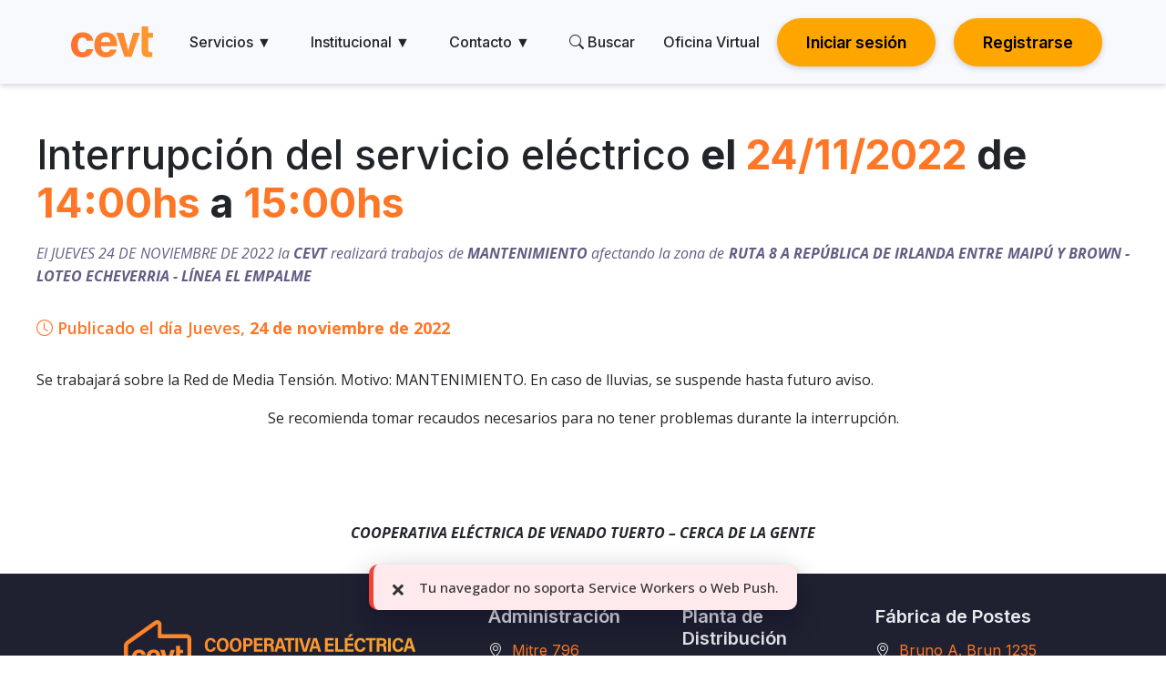

--- FILE ---
content_type: text/html; charset=UTF-8
request_url: https://cevt.ar/noticias/index.php?id=153
body_size: 4819
content:
<!DOCTYPE html>
<html lang="es">
<head>
<meta charset="utf-8"> 
<meta name="theme-color" content="#ffffff">
<link rel="canonical" href="https://cevt.ar/noticias/index.php?id=153">
<link rel="manifest" href="/site.webmanifest">
<link rel="mask-icon" href="/images/icons/favicon.svg?v=35" color="#FFFFFF">
<meta name="viewport" content="width=device-width, initial-scale=1.0">
<meta name="author" content="Franco Gastón Pellegrini">
<meta name="copyright" content="C.E.V.T">
<meta name="rating" content="general">
<meta name="language" content="es">
<meta name="description" content="El JUEVES 24 DE NOVIEMBRE DE 2022 la CEVT realizará trabajos de MANTENIMIENTO afectando la zona de RUTA 8 A REPÚBLICA DE IRLANDA ENTRE MAIPÚ Y BROWN&#10;- LOTEO ECHEVERRIA&#10;- LÍNEA EL EMPALME">
<meta name="keywords" content="corte programado, interrupción de servicio">
<meta name="mobile-web-app-capable" content="yes">
<meta name="apple-mobile-web-app-capable" content="yes">
<meta name="msapplication-starturl" content="/index.php">
<meta name="apple-mobile-web-app-status-bar-style" content="black">
<meta name="apple-mobile-web-app-title" content="Interrupción del servicio eléctrico el 24/11/2022 de 14:00hs a 15:00hs - C.E.V.T.">
<meta name="format-detection" content="telephone=yes">
<meta property="og:type" content="article">
<meta property="og:title" content="Interrupción del servicio eléctrico el 24/11/2022 de 14:00hs a 15:00hs - C.E.V.T.">
<meta property="og:url" content="https://cevt.ar/noticias/index.php?id=153">
<meta property="og:description" content="El JUEVES 24 DE NOVIEMBRE DE 2022 la CEVT realizará trabajos de MANTENIMIENTO afectando la zona de RUTA 8 A REPÚBLICA DE IRLANDA ENTRE MAIPÚ Y BROWN&#10;- LOTEO ECHEVERRIA&#10;- LÍNEA EL EMPALME">
<meta property="og:locale" content="es_AR">
<meta property="og:locale:alternate" content="es_MX">
<meta property="og:locale:alternate" content="es_ES">
<meta property="og:site_name" content="C.E.V.T.">
<meta property="article:tag" content="corte programado">
<meta property="article:tag" content="interrupción de servicio">
<meta property="article:published_time" content="2026-01-29T07:10:44-0300">
<meta property="article:modified_time" content="2026-01-29T07:10:44-0300">
<meta property="og:image:url" content="https://cevt.ar/images/web/news/maintenance-2x1.jpg?v=35">
<meta property="og:image:type" content="image/jpeg">
<meta property="og:image:width" content="1000">
<meta property="og:image:height" content="500">
<meta property="og:image:secure_url" content="https://cevt.ar/images/web/news/maintenance-2x1.jpg?v=35">
<meta property="og:image:alt" content="Portada de Noticia">
<meta property="og:image" content="https://cevt.ar/images/web/news/maintenance-2x1.jpg?v=35">
<meta name="twitter:card" content="summary_large_image">
<meta name="twitter:title" content="Interrupción del servicio eléctrico el 24/11/2022 de 14:00hs a 15:00hs - C.E.V.T.">
<meta name="twitter:creator" content="@cevt_oficial">
<meta name="twitter:site" content="@cevt_oficial">
<meta name="twitter:image" content="https://cevt.ar/images/web/news/maintenance-2x1.jpg?v=35">
<meta name="twitter:image:alt" content="El JUEVES 24 DE NOVIEMBRE DE 2022 la CEVT realizará trabajos de MANTENIMIENTO afectando la zona de RUTA 8 A REPÚBLICA DE IRLANDA ENTRE MAIPÚ Y BROWN&#10;- LOTEO ECHEVERRIA&#10;- LÍNEA EL EMPALME">
<meta name="twitter:description" content="El JUEVES 24 DE NOVIEMBRE DE 2022 la CEVT realizará trabajos de MANTENIMIENTO afectando la zona de RUTA 8 A REPÚBLICA DE IRLANDA ENTRE MAIPÚ Y BROWN&#10;- LOTEO ECHEVERRIA&#10;- LÍNEA EL EMPALME">
<meta property="fb:app_id" content="695242790932089" />
<title>Interrupción del servicio eléctrico el 24/11/2022 de 14:00hs a 15:00hs - C.E.V.T.</title>
        <script type="application/ld+json"  nonce="I48AhWY6990qPlpyej+ug4hTi+E=">
{"@context":"https://schema.org","@type":"NewsArticle","author":{"@type":"Organization","name":"Cooperativa El\u00e9ctrica de Venado Tuerto"},"headline":"Interrupci\u00f3n del servicio el\u00e9ctrico el 24/11/2022 de 14:00hs a 15:00hs - C.E.V.T.","image":"https://cevt.ar/images/web/news/maintenance-2x1.jpg?v=35","datePublished":"2026-01-29T07:10:44-03:00","dateModified":"2026-01-29T07:10:44-03:00","publisher":{"@type":"Organization","@id":"https://cevt.ar/noticias/index.php?id=153","name":"Cooperativa El\u00e9ctrica de Venado Tuerto","logo":{"@type":"ImageObject","url":"https://cevt.ar/images/web/icons/favicon-512.png","height":"512","width":"512"},"address":[{"@type":"PostalAddress","streetAddress":"Mitre 796","addressLocality":"Venado Tuerto","addressRegion":"Santa Fe","postalCode":"2600","addressCountry":"AR"},{"@type":"PostalAddress","streetAddress":"Edison 774","addressLocality":"Venado Tuerto","addressRegion":"Santa Fe","postalCode":"2600","addressCountry":"AR"},{"@type":"PostalAddress","streetAddress":"Bruno A. Brun 1235","addressLocality":"Venado Tuerto","addressRegion":"Santa Fe","postalCode":"2600","addressCountry":"AR"}]},"keywords":"corte programado, interrupci\u00f3n de servicio","mainEntityOfPage":{"@type":"WebPage","@id":"https://cevt.ar/noticias/index.php?id=153"},"description":"El JUEVES 24 DE NOVIEMBRE DE 2022 la CEVT realizar\u00e1 trabajos de MANTENIMIENTO afectando la zona de RUTA 8 A REP\u00daBLICA DE IRLANDA ENTRE MAIP\u00da Y BROWN&#10;- LOTEO ECHEVERRIA&#10;- L\u00cdNEA EL EMPALME"} 
</script>
        
<link rel='icon' type='image/svg+xml' href='/images/icons/favicon.svg?v=35'>
<link rel='icon' type='image/x-icon' href='/images/icons/favicon.ico?v=35'> 

<link rel='apple-touch-icon' sizes='180x180' href='/images/icons/favicon_180.png?v=35'>
<link rel='apple-touch-icon' sizes='152x152' href='/images/icons/favicon_152.png?v=35'>
<link rel='apple-touch-icon' sizes='144x144' href='/images/icons/favicon_144.png?v=35'>
<link rel='apple-touch-icon' sizes='120x120' href='/images/icons/favicon_120.png?v=35'>

<meta name='msapplication-TileColor' content='#FFFFFF'>
<meta name='msapplication-TileImage' content='/images/icons/favicon_144.png?v=35'>
<meta name='msapplication-config' content='/images/icons/browserconfig.xml'>
<link rel="preconnect" href="https://fonts.googleapis.com">
<link rel="preconnect" href="https://fonts.gstatic.com" crossorigin>
<link rel="preload" href="https://fonts.googleapis.com/css2?family=Open+Sans:ital,wght@0,300..800;1,300..800&family=Inter:ital,wght@0,100;0,200;0,300;0,400;0,500;0,600;0,700;0,800;0,900;1,100;1,200;1,300;1,400;1,500;1,600;1,700;1,800;1,900&display=swap" as="style"><link rel="preload" href="/node_modules/bootstrap-icons/font/bootstrap-icons.css?v=284&display=swap" as="style"><link rel="preload" href="/css/update01/global.min.css?v=284" as="style"/>
<link rel="preload" href="/css/update01/web/components/search.min.css?v=284" as="style"/>
<link rel="preload" href="/css/update01/web/components/nav-bar.min.css?v=284" as="style"/>
<link rel="preload" href="/css/update01/web/components/article.min.css?v=284" as="style"/>
<link rel="preload" href="/css/update01/common/popups.min.css?v=284" as="style"/>
<link rel="preload" href="/css/update01/web/components/subscription-banner.min.css?v=284" as="style"/>
<link rel="preload" href="/css/update01/web/components/footer.min.css?v=284" as="style"/>
<link rel="preload" href="/css/update01/common/image-viewer.min.css?v=284" as="style"/>
<link rel="preload" href="/js/update01/web/components/search.min.js?v=1163" as="script"/>
<link rel="preload" href="/js/update01/web/components/nav-bar.min.js?v=1163" as="script"/>
<link rel="preload" href="/js/update01/common/popups.min.js?v=1163" as="script"/>
<link rel="preload" href="/js/update01/web/components/subscription-banner.min.js?v=1163" as="script"/>
<link rel="preload" href="/js/update01/web/components/footer.min.js?v=1163" as="script"/>
<link rel="preload" href="/js/update01/common/image-viewer.min.js?v=1163" as="script"/>
<link rel="stylesheet" type="text/css" href="/css/update01/global.min.css?v=284" />
<link rel="stylesheet" type="text/css" href="/css/update01/web/components/search.min.css?v=284" />
<link rel="stylesheet" type="text/css" href="/css/update01/web/components/nav-bar.min.css?v=284" />
<link rel="stylesheet" type="text/css" href="/css/update01/web/components/article.min.css?v=284" />
<link rel="stylesheet" type="text/css" href="/css/update01/common/popups.min.css?v=284" />
<link rel="stylesheet" type="text/css" href="/css/update01/web/components/subscription-banner.min.css?v=284" />
<link rel="stylesheet" type="text/css" href="/css/update01/web/components/footer.min.css?v=284" />
<link rel="stylesheet" type="text/css" href="/css/update01/common/image-viewer.min.css?v=284" />
<div class="invisible-recaptcha" hidden=""></div><div class="notification-zone" id="notification-zone"></div></head><body class="antialiased webp"><nav class="navbar" id="main-navbar">
    <a class="navbar-brand" href="/"><img src="/images/logos/nav-bar.svg?v=35" alt="Logo" width="90" height="44" loading="lazy"></a>

    <div class="menu-toggle" id="mobile-menu">
        <span class="bar"></span>
        <span class="bar"></span>
        <span class="bar"></span>
    </div>
    <!--<span class="navbar-home-title" id="navbar-home-title">Artículo</span>-->
    <ul class="nav-links" id="nav-menu">
        <!--        <li class="nav-item"><a class="nav-link" href="#">Inicio</a></li>-->
        <!--        <li class="nav-item">-->
        <!--            <button class="nav-button">Acción</button>-->
        <!--        </li>-->
        <li class="nav-item dropdown">
            <a class="nav-link" href="#">Servicios <span class="arrow">&#9660;</span></a>
            <div class="dropdown-content">
                <a href="/turnos/">Turnos</a>
                <a href="/pagos/">Métodos de pago</a>
                <a href="/calculador/">Calculador de tarifas</a>
                <a href="/simulador/">Simulador de Consumo</a>
                <a href="/listanoticias/">Novedades</a>
                <a href="/subsidio/">Subsidios</a>
            </div>
        </li>
        <li class="nav-item dropdown">
            <a class="nav-link" href="#">Institucional <span class="arrow">&#9660;</span></a>
            <div class="dropdown-content">
                <a href="/consejo/">Consejo de Administración</a>
                <a href="/reglamentos/">Reglamentos</a>
            </div>
        </li>
        <li class="nav-item dropdown">
            <a class="nav-link" href="#">Contacto <span class="arrow">&#9660;</span></a>
            <div class="dropdown-content">
                <a href="/contactos/">Comunícate con nosotros</a>
                <a href="/curriculum/">Envío de Currículum Vitae</a>
                <a href="/denuncias/">Denuncias anónimas</a>
            </div>
        </li>
        <li class="nav-item">
            <button aria-label="search"
                    class="nav-button"
                    type="button"
                    id="openSearchModalBtn"><i aria-hidden="true" class="bi bi-search"></i> Buscar
            </button>
        </li>
        <li class="nav-item">
            <span class="">Oficina Virtual</span>
        </li>
        <li class="nav-item">
            <a class="btn btn-primary" href="https://oficina.cevt.ar" role="button" target="_blank">Iniciar sesión</a>
        </li>
        <li class="nav-item">
            <a class="btn btn-primary" href="https://oficina.cevt.ar/register" role="button" target="_blank">Registrarse</a>
        </li>
    </ul>
</nav><div  class="container-centered-row">
    <div class="main-news-content">
        <header>
            <h1>Interrupción del servicio eléctrico<strong> el <span class="highlight">24/11/2022</span> de <span class="highlight">14:00hs</span> a <span class="highlight">15:00hs</span></strong></h1>
            <p class="description">El JUEVES 24 DE NOVIEMBRE DE 2022 la <strong>CEVT</strong> realizará trabajos de <strong>MANTENIMIENTO</strong> afectando la zona de <strong>RUTA 8 A REPÚBLICA DE IRLANDA ENTRE MAIPÚ Y BROWN&#10;- LOTEO ECHEVERRIA&#10;- LÍNEA EL EMPALME</strong></p>
            <p class="article-date"><i class="bi bi-clock" aria-hidden="true"></i> Publicado el día Jueves, <strong>24 de noviembre de 2022</strong></p>
            
        </header>
        <article class="article-body rich-text mb-2">
            <p>Se trabajar&aacute; sobre la Red de Media Tensi&oacute;n. Motivo: MANTENIMIENTO. En caso de lluvias, se suspende hasta futuro aviso.</p>
<p style="text-align: center;">Se recomienda tomar recaudos necesarios para no tener problemas durante la interrupci&oacute;n.</p>
<p>&nbsp;</p>

<p>&nbsp;</p>
<p style="box-sizing: border-box; text-align: center;"><em><strong>COOPERATIVA EL&Eacute;CTRICA DE VENADO TUERTO &ndash; CERCA DE LA GENTE</strong></em></p>
        </article>
        
    </div>
    <aside class="news-summaries-column">
    <h2>Últimas noticias</h2>
    <div id="news-summaries-container">
        <a class="news-summary-item" href="/noticias/index.php?id=386">
    <img alt="Avances en la Fusión Nuclear: Un Paso Hacia la Energía Limpia"
         class="news-summary-image"
         src="https://cevt.ar/images/icons/grey/logo-gris-secundario-2x1-500.webp">
    <div class="news-summary-text">
        <h3>La CEVT lamenta comunicar el fallecimiento del Sr Esteban Stiepovich</h3>
        <p>Jueves, 3 de julio de 2025</p>
    </div>
</a><a class="news-summary-item" href="/noticias/index.php?id=366">
    <img alt="Avances en la Fusión Nuclear: Un Paso Hacia la Energía Limpia"
         class="news-summary-image"
         src="https://cevt.ar/images/web/news/bills-simple.webp">
    <div class="news-summary-text">
        <h3>INFORMACIÓN AL ASOCIADO</h3>
        <p>Jueves, 27 de marzo de 2025</p>
    </div>
</a><a class="news-summary-item" href="/noticias/index.php?id=364">
    <img alt="Avances en la Fusión Nuclear: Un Paso Hacia la Energía Limpia"
         class="news-summary-image"
         src="https://cevt.ar/images/icons/grey/logo-gris-secundario-2x1-500.webp">
    <div class="news-summary-text">
        <h3>Continúa la interrupción temporal en Líneas Telefónicas Administrativas por mantenimiento</h3>
        <p>Miércoles, 12 de marzo de 2025</p>
    </div>
</a><a class="news-summary-item" href="/noticias/index.php?id=363">
    <img alt="Avances en la Fusión Nuclear: Un Paso Hacia la Energía Limpia"
         class="news-summary-image"
         src="https://cevt.ar/images/icons/grey/logo-gris-secundario-2x1-500.webp">
    <div class="news-summary-text">
        <h3>Interrupción temporal en Líneas Telefónicas Administrativas por mantenimiento</h3>
        <p>Jueves, 6 de marzo de 2025</p>
    </div>
</a><a class="news-summary-item" href="/noticias/index.php?id=357">
    <img alt="Avances en la Fusión Nuclear: Un Paso Hacia la Energía Limpia"
         class="news-summary-image"
         src="https://cevt.ar/images/web/news/bills-simple.webp">
    <div class="news-summary-text">
        <h3>Conferencia de prensa y Resolución</h3>
        <p>Jueves, 13 de febrero de 2025</p>
    </div>
</a>
    </div>
</aside>
</div><div id="notification-container"></div>
<section class="container-centered-row subscription-banner-container" id="subscriptionBannerContainer">
<div class="subscription-banner">
    <!-- Sección de texto a la izquierda -->
    <div class="subscription-banner-text">
        <h2 class="subscription-banner-title">
            Suscribite a nuestras <span class="highlight">novedades</span> y mantenete informado siempre
        </h2>
    </div>
    <!-- Sección del formulario a la derecha -->
    <div class="subscription-banner-form-container">
        <form action="#" method="POST">
            <button class="btn btn-secondary" type="button" id="subscribeButton">Suscribirse</button>
        </form>
    </div>
</div>
</section><footer class="footer">
    <div class="footer-content-main">
        <!-- Sección de Información General -->
        <div class="footer-section footer-general-info gap-1 mt-1">
            <img src="/images/logos/logo-naranja.svg?v=35" alt="Logo" width="320" height="81" loading="lazy">
            <div class="footer-social-media">
                <a aria-label="Facebook" class="footer-social-icon" href="https://www.facebook.com/CooperativaElectricaVenadoTuerto/" rel="noopener noreferrer" target="_blank"><i class="bi bi-facebook" ></i></a>
                <a aria-label="Twitter" class="footer-social-icon" href="https://x.com/cevt_oficial" rel="noopener noreferrer" target="_blank"><i class="bi bi-twitter-x"></i></a>
                <a aria-label="YouTube" class="footer-social-icon" href="https://youtube.com/@c.e.v.t." rel="noopener noreferrer" target="_blank"><i class="bi bi-youtube"></i></a>
                <a aria-label="LinkedIn" class="footer-social-icon" href="https://www.linkedin.com/company/cevt-oficial" rel="noopener noreferrer" target="_blank"><i class="bi bi-linkedin"></i></a>
                <a aria-label="Instagram" class="footer-social-icon" href="https://www.instagram.com/cevt_oficial" rel="noopener noreferrer" target="_blank"><i class="bi bi-instagram"></i></a>
                <a aria-label="Whatsapp" class="footer-social-icon" href="https://wa.me/5493462569291" rel="noopener noreferrer" target="_blank"><i class="bi bi-whatsapp"></i></a>
            </div>
        </div>

        <div class="footer-contacts-container">
            <!-- Columna de Administración -->
            <div class="footer-section footer-contact-column"><h3>Administración</h3> <div class="footer-contact-item">
    <i class="bi bi-geo-alt"></i>
    <span><a class="google-map-link" href="https://g.page/CEVToficinas" data-map-url="https://www.google.com/maps/embed?pb=!1m18!1m12!1m3!1d3317.4387360967567!2d-61.964091200000006!3d-33.7493268!2m3!1f0!2f0!3f0!3m2!1i1024!2i768!4f13.1!3m3!1m2!1s0x95c864b35a7f4def%3A0xd7f8989e5be5f997!2sCooperativa%20El%C3%A9ctrica%20de%20Venado%20Tuerto!5e0!3m2!1ses-419!2sar!4v1751543238885!5m2!1ses-419!2sar" rel="noopener noreferrer" target="_blank">
        Mitre 796
        <div class="google-maps-tooltip">
            <iframe allowfullscreen="" loading="lazy" referrerpolicy="no-referrer-when-downgrade" title="Google Maps"></iframe>       
        </div>
    </a></span>
</div><div class="footer-contact-item"><i class="bi bi-telephone"></i><div><span><a href="tel:+543462423400">(3462) 423400</a></span><br><span><a href="tel:+543462421151">(3462) 421151</a></span><br><span><a href="tel:+543462422557">(3462) 422557</a></span><br><span><a href="tel:+543462421535">(3462) 421535</a></span><br></div></div><div class="footer-contact-item">
    <i class="bi bi-clock"></i>
    <div>
        <span>6:45 a 12:30</span>
    </div>
</div></div>
            <div class="footer-section footer-contact-column"><h3>Planta de Distribución</h3> <div class="footer-contact-item">
    <i class="bi bi-geo-alt"></i>
    <span><a class="google-map-link" href="https://g.page/CEVTusina" data-map-url="https://www.google.com/maps/embed?pb=!1m18!1m12!1m3!1d3317.376336984681!2d-61.9758983!3d-33.750939699999996!2m3!1f0!2f0!3f0!3m2!1i1024!2i768!4f13.1!3m3!1m2!1s0x95c864ab5d66f9b5%3A0x4b1b975b1ff023cd!2sPlanta%20de%20Distribuci%C3%B3n%20-%20Cooperativa%20El%C3%A9ctrica%20de%20Venado%20Tuerto!5e0!3m2!1ses-419!2sar!4v1751543788586!5m2!1ses-419!2sar" rel="noopener noreferrer" target="_blank">
        Edison 774
        <div class="google-maps-tooltip">
            <iframe allowfullscreen="" loading="lazy" referrerpolicy="no-referrer-when-downgrade" title="Google Maps"></iframe>       
        </div>
    </a></span>
</div><div class="footer-contact-item"><i class="bi bi-telephone"></i><div><span><a href="tel:+543462433333">(3462) 433333</a></span><br><span><a href="tel:+543462433341">(3462) 433341</a></span><br><span><a href="tel:+543462433390">(3462) 433390</a></span><br><span><a href="tel:+543462433764">(3462) 433764</a></span><br></div></div><div class="footer-contact-item">
    <i class="bi bi-clock"></i>
    <div>
        <span>6:30 a 20:00</span><br><span>Telefónicamente las 24 hs</span>
    </div>
</div></div>
            <div class="footer-section footer-contact-column"><h3>Fábrica de Postes</h3> <div class="footer-contact-item">
    <i class="bi bi-geo-alt"></i>
    <span><a class="google-map-link" href="https://g.page/CEVTpostes" data-map-url="https://www.google.com/maps/embed?pb=!1m18!1m12!1m3!1d3316.2851524118205!2d-61.95129549999999!3d-33.779133800000004!2m3!1f0!2f0!3f0!3m2!1i1024!2i768!4f13.1!3m3!1m2!1s0x95c87bc27b7de82b%3A0x511dcd4f215b777b!2sF%C3%A1brica%20de%20Postes%20-%20Cooperativa%20El%C3%A9ctrica%20de%20Venado%20Tuerto!5e0!3m2!1ses-419!2sar!4v1751543909939!5m2!1ses-419!2sar" rel="noopener noreferrer" target="_blank">
        Bruno A. Brun 1235
        <div class="google-maps-tooltip">
            <iframe allowfullscreen="" loading="lazy" referrerpolicy="no-referrer-when-downgrade" title="Google Maps"></iframe>       
        </div>
    </a></span>
</div><div class="footer-contact-item"><i class="bi bi-telephone"></i><div><span><a href="tel:+543462420829">(3462) 420829</a></span><br></div></div></div>
        </div>
    </div>

    <div class="footer-lower-section">
        <div class="footer-programmer-signature">
                   
            <div>© 2026 - C.E.V.T - 
                <a href="mailto:hostmaster@cevt.ar" title="Enviar un correo al desarrollador"> Contacto con desarrollador Web</a>
            </div>
            <div class="mt-1">
                <a href="/sitio/" rel="sitemap" title="Ver el mapa del sitio"> Mapa del Sitio </a>
            </div>
        </div>
    </div>
</footer>
<script type="text/javascript" nonce="I48AhWY6990qPlpyej+ug4hTi+E=" defer>let vapidPublicKey = 'BD3GFVzZHbL00dXWbYpkWj-WK1ms5EiECdaqV6jpo6kEfk-xDHqW-9ijh6vajpDvmdQtCq2uFy9z6ptop4gjFfw';
</script>
<script type="text/javascript" nonce="I48AhWY6990qPlpyej+ug4hTi+E=" defer>let updateVersion = 'update01';
let cssVersion    = '284';
let jsVersion     = '1163';
let imageVersion  = '35';
let solidImageFormat  = 'webp';
let transparentImageFormat  = 'webp';</script>
<script type="text/javascript" src="/js/update01/web/components/search.min.js?v=1163" nonce="I48AhWY6990qPlpyej+ug4hTi+E=" defer></script>
<script type="text/javascript" src="/js/update01/web/components/nav-bar.min.js?v=1163" nonce="I48AhWY6990qPlpyej+ug4hTi+E=" defer></script>
<script type="text/javascript" src="/js/update01/common/popups.min.js?v=1163" nonce="I48AhWY6990qPlpyej+ug4hTi+E=" defer></script>
<script type="text/javascript" src="/js/update01/web/components/subscription-banner.min.js?v=1163" nonce="I48AhWY6990qPlpyej+ug4hTi+E=" defer></script>
<script type="text/javascript" src="/js/update01/web/components/footer.min.js?v=1163" nonce="I48AhWY6990qPlpyej+ug4hTi+E=" defer></script>
<script type="text/javascript" src="/js/update01/common/image-viewer.min.js?v=1163" nonce="I48AhWY6990qPlpyej+ug4hTi+E=" defer></script>
<script type="text/javascript" nonce="I48AhWY6990qPlpyej+ug4hTi+E=" defer>let url = 'https://fonts.googleapis.com/css2?family=Open+Sans:ital,wght@0,300..800;1,300..800&family=Inter:ital,wght@0,100;0,200;0,300;0,400;0,500;0,600;0,700;0,800;0,900;1,100;1,200;1,300;1,400;1,500;1,600;1,700;1,800;1,900&display=swap';
let l = document.createElement('link');
l.rel = 'stylesheet';
l.href = url;
l.type = 'text/css';
document.head.appendChild(l);
      url = '/node_modules/bootstrap-icons/font/bootstrap-icons.css?v=284&display=swap';
      l = document.createElement('link');
      l.rel = 'stylesheet';
      l.href = url;
      l.type = 'text/css';
      document.head.appendChild(l);</script>
</body></html>

--- FILE ---
content_type: text/css
request_url: https://cevt.ar/css/update01/global.min.css?v=284
body_size: 3613
content:
a.btn{display:inline-block;text-decoration:none;line-height:normal}.btn{border-radius:2.3rem;padding:1rem 2rem;transition:all .2s ease-in-out;font-family:"Inter",sans-serif;font-weight:600;font-size:1.1rem;cursor:pointer}.btn-primary{background-color:var(--color-button-primary);color:var(--color-button-primary-text);border:none;box-shadow:var(--shadow-01)}.btn-primary:hover:not(:disabled){box-shadow:var(--shadow-04);background-color:var(--color-button-primary-hover);color:var(--color-button-primary-hover-text);transform:translateY(-0.3rem)}.btn-secondary{background-color:var(--color-button-secondary);color:var(--color-button-secondary-text);border:none;box-shadow:var(--shadow-01)}.btn-secondary:hover:not(:disabled){box-shadow:var(--shadow-04);background-color:var(--color-button-secondary-hover);color:var(--color-button-secondary-hover-text);transform:translateY(-0.3rem)}.btn-ternary{background-color:var(--color-button-ternary);color:var(--color-button-ternary-text);border:none;box-shadow:var(--shadow-01)}.btn-ternary:hover:not(:disabled){box-shadow:var(--shadow-04);background-color:var(--color-button-ternary-hover);color:var(--color-button-ternary-hover-text);transform:translateY(-0.3rem)}.btn-yellow{background-color:var(--color-button-yellow);color:var(--color-button-yellow-text);border:1px solid var(--color-input-border);box-shadow:var(--shadow-01)}.btn-yellow:hover:not(:disabled){box-shadow:var(--shadow-04);background-color:var(--color-button-yellow-hover);color:var(--color-button-yellow-hover-text);transform:translateY(-0.3rem)}.btn-secondary-alt{background-color:var(--color-button-secondary-alt-text);color:var(--color-button-primary);border:1px solid var(--color-button-secondary);box-shadow:var(--shadow-01);padding:.5rem 1rem}.btn-secondary-alt:hover:not(:disabled){box-shadow:var(--shadow-04);background-color:var(--color-button-secondary-alt-hover-text);color:var(--color-button-primary-hover);transform:translateY(-0.3rem)}.btn-transparent{background-color:var(--color-background-primary);color:var(--color-text-default);border:1px solid var(--color-input-border);box-shadow:var(--shadow-00);font-weight:400}.btn-transparent:hover:not(:disabled){box-shadow:var(--shadow-02);transform:translateY(-0.3rem)}.btn:disabled{background-color:#ccc;cursor:not-allowed}.form-container{position:relative;width:100%;display:flex;flex-direction:column;gap:2rem;padding-inline:.5rem}.form-group{display:flex;flex-direction:column;gap:.8rem}.form-group-checkbox{display:flex;align-items:center;gap:.5rem}.form-group-checkbox label{cursor:pointer;-webkit-user-select:none;user-select:none;margin:0}.form-container label{font-size:1rem;font-weight:500;font-family:Inter,sans-serif}.form-container input,.form-container select,.form-container .textarea-wrapper{border:1px solid var(--color-input-border);border-radius:2.3rem;box-sizing:border-box;transition:border-color .2s ease-in-out;background-color:var(--color-input-bg);font-family:"Open Sans",sans-serif;font-weight:400;font-size:1rem;width:100%;padding:1rem 1rem 1rem 1rem}.form-container textarea{font-family:"Open Sans",sans-serif;font-weight:400;font-size:1rem;transition:border-color .2s ease-in-out;min-height:150px;resize:vertical;box-sizing:border-box;height:100%;width:100%;border:none;background-color:rgba(0,0,0,0);outline:none}.form-container select{appearance:none;background-size:1.5rem;cursor:pointer}.form-container input[type=checkbox]{width:auto;margin:0;padding:0;border-radius:.2rem}.form-container input:focus,.form-container textarea:focus,.form-container select:focus,.textarea-wrapper:focus-within{outline:none;border-color:var(--color-input-border-selected)}.input-with-custom-icon{position:relative;width:100%}.input-with-custom-icon input[type=date]::-webkit-calendar-picker-indicator{background:rgba(0,0,0,0);color:rgba(0,0,0,0);cursor:pointer;position:absolute;top:0;left:0;width:100%;height:100%;z-index:1}.input-with-custom-icon select,.input-with-custom-icon input[type=search],.input-with-custom-icon input[type=date]{-webkit-appearance:none;appearance:none;padding-right:3rem}.custom-icon{position:absolute;right:15px;top:50%;transform:translateY(-50%);width:20px;height:20px;color:var(--color-text-links);pointer-events:none;z-index:2}.form-columns{display:flex;flex-wrap:wrap;gap:20px}.form-columns .form-group{flex:1;min-width:280px}input[type=search]::-webkit-search-cancel-button{-webkit-appearance:none;display:none}.input-error-border{border-color:var(--color-text-error) !important}.input-error-message{color:var(--color-text-error);font-size:.85rem;display:none;background-color:var(--color-text-highlight-bg);border-radius:.375rem;padding:.25rem .75rem;margin-right:auto !important;margin-left:auto !important}.input-error-message.active{display:inline-block}.textarea-wrapper.input-error-border{border-color:var(--color-text-error) !important}.file-upload-section{margin-bottom:20px}.file-input-drop-area{border:2px dashed #ffb380;background-color:#fff3ed;border-radius:2.3rem;padding:40px 20px;text-align:center;cursor:pointer;transition:background-color .3s ease,border-color .3s ease;position:relative}.file-input-drop-area.highlight{background-color:#ffe6d9;border-color:#ff8c40}.file-input-drop-area-content{display:flex;flex-direction:column;align-items:center;justify-content:center}.file-input-drop-area-content .icon{font-size:48px;color:#ff8c40;margin-bottom:15px}.file-input-drop-area-content p{font-size:16px;color:#666;margin-bottom:10px}.file-input-progress-bar-container{width:100%;background-color:#f0f0f0;border-radius:5px;height:8px;margin-top:20px;margin-bottom:20px;overflow:hidden}.progress-bar{height:100%;width:0;background-color:var(--color-progress-bar-light);border-radius:5px;transition:width .3s ease}.file-list{margin-top:20px}.file-item{display:flex;align-items:center;justify-content:space-between;background-color:#f9f9f9;border:1px solid #e0e0e0;border-radius:8px;padding:10px 15px;margin-bottom:10px;font-size:14px;color:#333}.file-item-info{display:flex;align-items:center;flex-grow:1;min-width:0;flex-basis:0}.file-item-info .file-icon{font-size:20px;margin-right:10px;color:#666;flex-shrink:0}.file-item-info .file-name{font-weight:500;white-space:nowrap;overflow:hidden;text-overflow:ellipsis;flex-grow:1}.file-item-info .file-size{color:#999;margin-left:8px;flex-shrink:0}.file-item .file-remove-button{background:none;border:none;font-size:20px;color:#999;cursor:pointer;padding:0;line-height:1;transition:color .2s ease;flex-shrink:0;margin-left:10px}.file-item .file-remove-button:hover{color:#ff4d4d}@media(max-width: 480px){.file-input-drop-area{padding:30px 15px}.file-input-drop-area-content .icon{font-size:40px}.file-input-drop-area-content p{font-size:14px}.file-item{padding:8px 12px;font-size:13px}}.fill-screen-height{min-height:90vh}.fill-half-screen-height{min-height:60vh}.gap-0{gap:0}.m-0{margin:0}.my-0{margin-bottom:0;margin-top:0}.mb-0{margin-bottom:0}.mt-0{margin-top:0}.ms-0{margin-left:0}.me-0{margin-right:0}.p-0{padding:0}.py-0{padding-right:0;padding-left:0}.pe-0{padding-right:0}.ps-0{padding-left:0}.pt-0{padding-top:0}.pb-0{padding-bottom:0}.gap-1{gap:1rem}.m-1{margin:1rem}.my-1{margin-bottom:1rem;margin-top:1rem}.mb-1{margin-bottom:1rem}.mt-1{margin-top:1rem}.ms-1{margin-left:1rem}.me-1{margin-right:1rem}.p-1{padding:1rem}.py-1{padding-right:1rem;padding-left:1rem}.pe-1{padding-right:1rem}.ps-1{padding-left:1rem}.pt-1{padding-top:1rem}.pb-1{padding-bottom:1rem}.gap-2{gap:2rem}.m-2{margin:2rem}.my-2{margin-bottom:2rem;margin-top:2rem}.mb-2{margin-bottom:2rem}.mt-2{margin-top:2rem}.ms-2{margin-left:2rem}.me-2{margin-right:2rem}.p-2{padding:2rem}.py-2{padding-right:2rem;padding-left:2rem}.pe-2{padding-right:2rem}.ps-2{padding-left:2rem}.pt-2{padding-top:2rem}.pb-2{padding-bottom:2rem}.gap-3{gap:3rem}.m-3{margin:3rem}.my-3{margin-bottom:3rem;margin-top:3rem}.mb-3{margin-bottom:3rem}.mt-3{margin-top:3rem}.ms-3{margin-left:3rem}.me-3{margin-right:3rem}.p-3{padding:3rem}.py-3{padding-right:3rem;padding-left:3rem}.pe-3{padding-right:3rem}.ps-3{padding-left:3rem}.pt-3{padding-top:3rem}.pb-3{padding-bottom:3rem}.gap-4{gap:4rem}.m-4{margin:4rem}.my-4{margin-bottom:4rem;margin-top:4rem}.mb-4{margin-bottom:4rem}.mt-4{margin-top:4rem}.ms-4{margin-left:4rem}.me-4{margin-right:4rem}.p-4{padding:4rem}.py-4{padding-right:4rem;padding-left:4rem}.pe-4{padding-right:4rem}.ps-4{padding-left:4rem}.pt-4{padding-top:4rem}.pb-4{padding-bottom:4rem}.mx-auto{margin-right:auto !important;margin-left:auto !important}.my-auto{margin-top:auto !important;margin-bottom:auto !important}.m-auto{margin:auto !important}.text-justify{text-align:justify}.text-center{text-align:center}.text-right{text-align:right}.text-left{text-align:left}.intro-header{display:flex;flex-direction:column;gap:20px;max-width:1200px;margin-top:3rem;margin-bottom:2rem}.columns-wrapper{display:flex;flex-direction:row;justify-content:space-between;align-items:flex-start;gap:40px}.intro-header .left-column{flex:0 0 auto;max-width:600px}.intro-header .right-column{flex:1;min-width:0}.intro-header h1{font-family:"Inter",sans-serif;font-size:2.81rem;font-weight:400;color:var(--color-text-default);margin:0;line-height:1.2}.intro-header h1 .highlight{color:var(--color-text-highlight);font-weight:600}.intro-header h1 strong{color:var(--color-text-default);font-weight:600}.intro-header .description{font-size:1rem;color:var(--color-text-grey);line-height:1.6;margin:0}@media(max-width: 1080px){.intro-header{gap:15px}.columns-wrapper{flex-direction:column;gap:15px}.intro-header .left-column,.intro-header .right-column{width:100%;max-width:none;flex:none;text-align:center}.intro-header h1{font-size:2rem;text-align:center}.intro-header .description{font-size:.9rem}}@media(max-width: 700px){.intro-header{margin-top:2rem;margin-bottom:0}.intro-header h1{font-size:1.8rem}.intro-header .description{font-size:.85rem}}:root{--color-background-primary: white;--color-background-secondary: #F8F9FD;--color-background-ternary: #1F2131;--color-background-footer: #1F2131;--color-button-primary: #FFA500;--color-button-primary-hover: #FFA500;--color-button-primary-text: black;--color-button-primary-hover-text: black;--color-button-secondary: #FFA500;--color-button-secondary-hover: #FFA500;--color-button-secondary-text: white;--color-button-secondary-hover-text: white;--color-button-secondary-alt-text: white;--color-button-secondary-alt-hover-text: white;--color-button-ternary: #F4F4F4;--color-button-ternary-hover: #F4F4F4;--color-button-ternary-text: #9291A5;--color-button-ternary-hover-text: #9291A5;--color-button-yellow: #ffe099;--color-button-yellow-hover: #ffe099;--color-button-yellow-text: black;--color-button-yellow-hover-text: black;--color-text-default: #212529;--color-text-code: #212529;--color-text-grey: #615E83;--color-text-code-bg: #e5e7eb;--color-text-highlight: #FE7727;--color-text-error: #DF1E23;--color-text-highlight-bg: #ffe099;--color-text-links: #FE7727;--color-text-accent: #FE7727;--color-text-footer: #e9ecef;--color-navbar-shadow: 0 2px 8px rgba(0, 0, 0, 0.4);--color-navbar-content-shadow: 0 8px 16px rgba(0, 0, 0, 0.3);--color-navbar-input-focus-shadow: 0 0 0 2px rgba(66, 153, 225, 0.5);--color-navbar-bg: #F8F9FD;--color-navbar-dropdown-bg: white;--color-navbar-dropdown-bg-hover: #e2e2e6;--color-navbar-link-color: #212529;--color-navbar-link-bg-hover: #e2e2e6;--color-navbar-link-color-hover: #212529;--color-navbar-button-bg: #F8F9FD;--color-navbar-button-bg-hover: #e2e2e6;--color-navbar-border-color: #4a5568;--color-navbar-input-bg: #2d3748;--color-navbar-placeholder-color: #a0aec0;--color-navbar-brand-color: #e2e8f0;--color-input-bg: #FBFBFB;--color-input-icon: #646464;--color-input-border: #C2C2C2;--color-input-border-selected: #FFA500;--color-progress-bar-light: #FE7727;--color-progress-bar-dark: #DF1E23}:root [data-theme=dark]{--color-background-primary: #212529;--color-background-secondary: #0c0a0a;--color-background-ternary: #1F2131;--color-background-footer: #1F2131;--color-button-primary: #FFA500;--color-button-primary-hover: #FFA500;--color-button-primary-text: white;--color-button-primary-hover-text: white;--color-button-secondary: #FFA500;--color-button-secondary-hover: #FFA500;--color-button-secondary-text: white;--color-button-secondary-hover-text: white;--color-button-secondary-alt-text: white;--color-button-secondary-alt-hover-text: white;--color-button-ternary: #F4F4F4;--color-button-ternary-hover: #F4F4F4;--color-button-ternary-text: #9291A5;--color-button-ternary-hover-text: #9291A5;--color-button-yellow: #FED766;--color-button-yellow-hover: #FED766;--color-button-yellow-text: black;--color-button-yellow-hover-text: black;--color-text-default: #e9ecef;--color-text-code: #e9ecef;--color-text-grey: #615E83;--color-text-code-bg: black;--color-text-error: #DF1E23;--color-text-highlight: #FE7727;--color-text-highlight-bg: #FED766;--color-text-links: #FE8D4D;--color-text-accent: #FE8D4D;--color-text-footer: #e9ecef;--color-navbar-shadow: 0 2px 8px rgba(0, 0, 0, 0.4);--color-navbar-content-shadow: 0 8px 16px rgba(0, 0, 0, 0.3);--color-navbar-input-focus-shadow: 0 0 0 2px rgba(66, 153, 225, 0.5);--color-navbar-bg: #0c0a0a;--color-navbar-dropdown-bg: #e2e2e6;--color-navbar-dropdown-bg-hover: #e2e2e6;--color-navbar-link-color: #e9ecef;--color-navbar-link-bg-hover: #e2e2e6;--color-navbar-link-color-hover: #e9ecef;--color-navbar-button-bg: #0c0a0a;--color-navbar-button-bg-hover: #e2e2e6;--color-navbar-border-color: #4a5568;--color-navbar-input-bg: #2d3748;--color-navbar-placeholder-color: #a0aec0;--color-navbar-brand-color: #e2e8f0;--color-input-bg: #FBFBFB;--color-input-icon: #646464;--color-input-border: #C2C2C2;--color-input-border-selected: #FFA500;--color-progress-bar-light: #FE7727;--color-progress-bar-dark: #DF1E23}:root{--shadow-00: 0 0.125rem 0.375rem 0 rgba(13, 10, 44, 0.08);--shadow-01: 0 0.125rem 0.375rem 0 rgba(13, 10, 44, 0.18);--shadow-02: 0 0.25rem 0.75rem 0 rgba(13, 10, 44, 0.28);--shadow-03: 0 0.125rem 1rem 0 rgba(13, 10, 44, 0.28);--shadow-04: 0 0.625rem 1.875rem 0 rgba(13, 10, 44, 0.2), 0 0.25rem 0.625rem 0 rgba(13, 10, 44, 0.02), 0 -0.5rem 1.125rem 0 rgba(13, 10, 44, 0.04);--shadow-05: 0 0.625rem 1.875rem 0 rgba(13, 10, 44, 0.22), 0 0.25rem 0.625rem 0 rgba(13, 10, 44, 0.02), 0 -1.125rem 2.375rem 0 rgba(13, 10, 44, 0.22);--shadow-06: 0 0.75rem 2.125rem 0 rgba(13, 10, 44, 0.32), 0 0.125rem 0.375rem 0 rgba(13, 10, 44, 0.13), 0 2.125rem 1.625rem 0 rgba(13, 10, 44, 0.05)}[data-theme=dark]{--shadow-00: 0 0.125rem 0.375rem 0 rgba(13, 10, 44, 0.18);--shadow-01: 0 0.125rem 0.375rem 0 rgba(13, 10, 44, 0.25);--shadow-02: 0 0.25rem 0.75rem 0 rgba(13, 10, 44, 0.32);--shadow-03: 0 0.125rem 1rem 0 rgba(13, 10, 44, 0.32);--shadow-04: 0 0.625rem 1.875rem 0 rgba(13, 10, 44, 0.32), 0 0.25rem 0.625rem 0 rgba(13, 10, 44, 0.15), 0 -0.5rem 1.125rem 0 rgba(13, 10, 44, 0.19);--shadow-05: 0 0.625rem 1.875rem 0 rgba(13, 10, 44, 0.44), 0 0.25rem 0.625rem 0 rgba(13, 10, 44, 0.15), 0 -1.125rem 2.375rem 0 rgba(13, 10, 44, 0.44);--shadow-06: 0 0.75rem 2.125rem 0 rgba(13, 10, 44, 0.52), 0 0.125rem 0.375rem 0 rgba(13, 10, 44, 0.31), 0 2.125rem 1.625rem 0 rgba(13, 10, 44, 0.19)}.shadow-00{box-shadow:var(--shadow-00)}.shadow-01{box-shadow:var(--shadow-01)}.shadow-02{box-shadow:var(--shadow-02)}.shadow-03{box-shadow:var(--shadow-03)}.shadow-04{box-shadow:var(--shadow-04)}.shadow-05{box-shadow:var(--shadow-05)}.shadow-06{box-shadow:var(--shadow-06)}.rich-text a,.footer a:not(.footer-social-icon){color:var(--color-text-links);text-decoration:none}.rich-text a:hover,.footer a:not(.footer-social-icon):hover{text-decoration:underline}mark{background-color:var(--color-text-highlight-bg);color:var(--color-text-highlight);padding:0 .25rem;border-radius:.25rem}.rich-text h1{font-size:2.81rem;margin-top:1.5rem;margin-bottom:1.5rem;border-left:5px solid var(--color-text-highlight);padding-left:10px;font-weight:400;font-family:Inter,sans-serif}.rich-text h2{font-size:1.5em;margin-top:1.5rem;margin-bottom:1.5rem;border-left:5px solid var(--color-text-highlight);padding-left:10px}.rich-text h3{font-size:1.2em;margin-top:1.5rem;margin-bottom:1rem;border-left:5px solid var(--color-text-highlight);padding-left:10px}.rich-text p{margin-bottom:1rem;line-height:1.625}.rich-text strong{font-weight:700}.rich-text em{font-style:italic}.rich-text u{text-decoration:underline}.rich-text a{color:var(--color-text-links);text-decoration:none}.rich-text a:hover{text-decoration:underline}.rich-text code{font-family:monospace;color:var(--color-text-code);background-color:var(--color-text-code-bg);padding:.125rem .25rem;border-radius:.25rem;font-size:.875rem}.rich-text ul,.rich-text ol{padding-left:1.5rem;margin-top:1rem;margin-bottom:1rem}.rich-text ul>li::marker,.rich-text ol>li::marker{font-size:1.125rem;line-height:1.875rem;text-align:right}.rich-text ul{list-style:disc}.rich-text ol{list-style:decimal}.overflow-hidden{overflow:hidden !important}.box-container{background-color:var(--color-background-secondary);border-radius:2rem;border:1px solid var(--color-input-border);padding:1rem}.container-centered-row{container-type:inline-size;display:flex;align-items:center;justify-content:center;padding:0;margin:0}.container-centered-row-column{container-type:inline-size;display:flex;flex-direction:column;align-items:center;justify-content:center;padding:0;margin:0}.hidden{display:none !important}*,*::before,*::after{box-sizing:border-box;margin:0;padding:0}body{font-family:"Open Sans",sans-serif;font-size:1rem;color:var(--color-text-default);-webkit-font-smoothing:antialiased;-moz-osx-font-smoothing:grayscale;font-optical-sizing:auto;justify-content:center;padding:0;margin:0;overflow-x:hidden !important}.bg-primary{background-color:var(--color-background-primary)}.bg-secondary{background-color:var(--color-background-secondary)}.outage-img-cover{width:100%;height:100%;object-fit:cover;display:block}.article-max-width{width:100%;max-width:1200px;padding-inline:3rem}@media(max-width: 550px){.article-max-width{padding-inline:1rem}}.loading-container{display:grid;visibility:hidden;position:fixed;top:50%;left:50%;transform:translate(-50%, -50%);border:1px solid var(--color-input-border);background-color:var(--color-background-secondary);border-radius:2rem;z-index:999999;box-shadow:var(--shadow-06),0 0 0 100vmax rgba(0,0,0,0);align-items:center;justify-content:center;gap:1rem;padding:1rem;opacity:0;transition:opacity .5s ease-in-out,visibility .5s,box-shadow .5s ease-in-out}.loading-container.show{opacity:1;visibility:visible;box-shadow:var(--shadow-06),0 0 0 100vmax rgba(0,0,0,.4)}.loading-container .label{text-align:center;font-style:italic}.spinner{width:50px;height:50px;border:5px solid color-mix(in srgb, var(--color-button-secondary) 20%, transparent);border-top:5px solid var(--color-button-primary);border-radius:50%;will-change:transform;animation:spin 1s linear infinite;margin:0 auto}@keyframes spin{0%{transform:rotate(0deg)}100%{transform:rotate(360deg)}}@keyframes fadeInScale{from{opacity:0;transform:scale(0.9)}to{opacity:1;transform:scale(1)}}@keyframes fadeIn{from{opacity:0}to{opacity:1}}/*# sourceMappingURL=global.min.css.map */


--- FILE ---
content_type: text/css
request_url: https://cevt.ar/css/update01/web/components/search.min.css?v=284
body_size: 452
content:
.search-modal-overlay{position:fixed;top:0;left:0;width:100%;height:100%;background-color:rgba(0,0,0,.6);display:flex;justify-content:center;align-items:center;z-index:1000;opacity:0;visibility:hidden;transition:opacity .25s ease-out,visibility .25s ease-out}.search-modal-overlay.active{opacity:1;visibility:visible}.search-modal-content{background-color:var(--color-background-primary);padding:30px;border-radius:12px;box-shadow:var(--shadow-06);width:90%;max-width:700px;max-height:85vh;overflow-y:auto;position:relative;transform:translateY(-20px);transition:transform .25s ease-out}.search-modal-overlay.active .search-modal-content{transform:translateY(0)}.search-modal-overlay.is-closing{opacity:0;transition:opacity .25s ease-in,visibility .25s ease-in}.search-modal-overlay.is-closing .search-modal-content{transform:translateY(-20px);transition:transform .25s ease-in}.search-modal-close-button{position:absolute;top:15px;right:15px;background:none;border:none;font-size:1.8em;color:#888;cursor:pointer;transition:color .2s ease}.search-modal-close-button:hover{color:#333}.search-modal-content h2{margin-top:0;margin-bottom:20px;color:var(--color-text-default);text-align:center}.search-modal-loading-indicator{text-align:center;color:var(--color-text-accent);font-size:1em;margin-bottom:1rem;margin-top:1rem;display:none}.search-modal-results{display:flex;flex-direction:column;gap:15px;margin-top:1rem}.search-modal-result-card{background-color:var(--color-background-secondary);padding:20px;border-radius:2rem;border:1px solid #eee;box-shadow:var(--shadow-00);transition:transform .2s ease,box-shadow .2s ease;text-decoration:none}.search-modal-result-card:hover{transform:translateY(-3px);box-shadow:var(--shadow-02)}.search-modal-result-card h3{margin-top:0;margin-bottom:10px;color:var(--color-text-default);font-weight:bold;font-family:Inter,sans-serif;font-size:1.3em}.search-modal-result-card p{margin-bottom:10px;line-height:1.6;color:var(--color-text-default)}.search-modal-result-card .keywords{font-size:.9em;color:var(--color-text-grey);font-style:italic}.search-modal-no-results-message{text-align:center;color:var(--color-text-grey);padding:20px;font-size:1.1em}.search-modal-results-limit-message{text-align:center;color:var(--color-text-grey);padding-top:15px;font-size:1em;font-style:italic;font-weight:bold;margin-bottom:1rem;margin-top:1rem;border-top:1px solid #eee;padding-bottom:5px}@media(max-width: 600px){.search-modal-content{padding:20px;width:95%}.search-modal-result-card{padding:15px}.search-modal-result-card h3{font-size:1.2em}.search-modal-result-card p{font-size:.9em}}/*# sourceMappingURL=search.min.css.map */


--- FILE ---
content_type: text/css
request_url: https://cevt.ar/css/update01/web/components/nav-bar.min.css?v=284
body_size: 735
content:
body{margin-top:6rem !important}.navbar{position:fixed;top:0;left:0;width:100%;background-color:var(--color-navbar-bg);z-index:1000;padding:1rem 1rem;display:flex;justify-content:center !important;text-align:center;align-items:center;transition:transform .3s ease;font-size:1rem;box-shadow:var(--shadow-01)}.navbar.navbar-hidden{transform:translateY(-100%)}.navbar-brand{color:var(--color-navbar-brand-color);font-size:1.5rem;text-decoration:none;padding:.5rem;display:flex;align-items:center;justify-content:center}.navbar-brand img{display:block;margin:auto}@media(max-width: 500px){.navbar-brand img{width:50px}}@media(max-width: 500px){.navbar-brand{padding-left:0}}.nav-links{display:flex;align-items:center;list-style:none;margin:0;padding:0;font-family:"Inter",sans-serif;font-weight:500;line-height:100%}.nav-item{position:relative;margin-left:1.2rem}.nav-link,.nav-button{color:var(--color-navbar-link-color);text-decoration:none;padding:.5rem .75rem;border-radius:.375rem;transition:background-color .3s ease,color .3s ease;display:block;font-family:"Inter",sans-serif;font-weight:500;line-height:100%}.nav-link:hover,.nav-button:hover{background-color:var(--color-navbar-link-bg-hover);color:var(--color-navbar-link-color-hover)}.nav-button{background-color:var(--color-navbar-button-bg);color:var(--color-navbar-link-color);border:none;cursor:pointer;font-weight:500;transition:background-color .3s ease;font-size:1rem}.nav-button:hover{background-color:var(--color-navbar-button-bg-hover)}.nav-input{padding:.5rem .75rem;border:1px solid var(--color-navbar-border-color);border-radius:.375rem;background-color:var(--color-navbar-input-bg);color:var(--color-navbar-link-color);outline:none;width:180px;margin-right:1.5rem}.nav-input::placeholder{color:var(--color-navbar-placeholder-color)}.nav-input:focus{border-color:var(--color-navbar-button-bg);box-shadow:var(--color-navbar-input-focus-shadow)}.dropdown-content{position:absolute;background-color:var(--color-navbar-dropdown-bg);min-width:160px;box-shadow:var(--color-navbar-content-shadow);z-index:1;border-radius:.375rem;top:100%;left:0;padding:.5rem 0;visibility:hidden;opacity:0;transform:translateY(-15px);transition:opacity .2s ease-out,transform .2s ease-out,visibility .2s;pointer-events:none}.dropdown-content a{color:var(--color-navbar-link-color);padding:.75rem 1rem;text-decoration:none;display:block;text-align:left;transition:background-color .3s ease,color .3s ease}.dropdown-content a:hover{background-color:var(--color-navbar-dropdown-bg-hover);color:var(--color-navbar-link-color-hover)}.nav-item.dropdown:hover .dropdown-content{visibility:visible;opacity:1;transform:translateY(0);pointer-events:auto}.menu-toggle{display:none;flex-direction:column;cursor:pointer;padding:.5rem;margin-right:-0.5rem}.menu-toggle .bar{height:3px;width:25px;background-color:var(--color-navbar-link-color);margin:4px 0;border-radius:2px;transition:all .3s ease}.navbar-home-title{display:none;white-space:nowrap;overflow:hidden;text-overflow:ellipsis;max-width:60vw;transition:font-size .2s}@media(max-width: 1030px){.navbar{justify-content:space-between !important}.navbar-home-title{display:block;position:absolute;left:50%;top:50%;transform:translate(-50%, -50%);font-size:1.25rem;color:var(--color-navbar-link-color);pointer-events:none;text-align:center;max-width:60vw}.nav-links{display:none;flex-direction:column;width:100%;background-color:var(--color-navbar-bg);position:absolute;top:100%;left:0;padding:1rem 0;box-shadow:var(--color-navbar-content-shadow);border-radius:0 0 .375rem .375rem}.nav-links.active{display:flex}.nav-item{margin:0;width:100%;text-align:center}.nav-item:has(.btn){padding-top:.7rem;padding-bottom:.1rem}.nav-link,.nav-button{padding:1rem;width:100%;box-sizing:border-box;border-radius:0}.nav-button{margin-bottom:.5rem}.nav-item.dropdown:hover .dropdown-content{visibility:hidden;opacity:0}.dropdown-content{visibility:visible !important;opacity:1 !important;transform:none !important;transition:none !important;pointer-events:auto !important;position:static;width:100%;box-shadow:none;background-color:var(--color-navbar-dropdown-bg);border-radius:0;padding:0;display:none}.dropdown-content a{padding-left:2rem}.menu-toggle{display:flex}}/*# sourceMappingURL=nav-bar.min.css.map */


--- FILE ---
content_type: text/css
request_url: https://cevt.ar/css/update01/web/components/article.min.css?v=284
body_size: 418
content:
.video-container{position:relative;padding-bottom:56.25%;height:0;overflow:hidden;max-width:100%;background:#000;border-radius:8px;margin-top:30px}.video-container iframe{position:absolute;top:0;left:0;width:100%;height:100%;border:0}.main-news-content{align-self:flex-start;flex-grow:1;overflow-y:auto}.main-news-content img:not(.dont-expand){width:100%;height:auto;object-fit:contain;max-height:80vh !important}.main-news-content{margin-top:3rem}.main-news-content header h1{font-family:Inter,sans-serif;font-size:2.8rem;font-weight:500;color:var(--color-text-default);margin:0;line-height:1.2}.main-news-content header .highlight{color:var(--color-text-highlight);font-weight:700}.main-news-content header .description{font-size:1rem;color:var(--color-text-grey);line-height:1.6;margin-top:1rem;text-align:justify;font-style:italic}.main-news-content header .article-date{margin-top:2rem;margin-bottom:2rem;color:var(--color-text-accent);font-weight:600;font-size:1.12rem}.main-news-content .cover{margin-bottom:1rem}@media(max-width: 700px){.main-news-content{margin-top:2rem}.main-news-content header h1{font-size:1.8rem}.main-news-content header .description{font-size:.9rem}.main-news-content header .article-date{margin-top:1.5rem;margin-bottom:1.5rem;font-size:1rem}}.main-news-content{max-width:1200px;padding-inline:3rem}@media(max-width: 550px){.main-news-content{padding-inline:1rem}}.main-news-content .article-body{text-align:justify}.news-summaries-column{margin-top:3rem;align-self:flex-start;width:100%;max-width:400px;padding-right:1rem;padding-left:1rem;box-sizing:border-box;flex-shrink:0;overflow-y:auto}.news-summaries-column h2{font-family:Inter,sans-serif;font-weight:500;font-size:1.5rem}@media(max-width: 1450px){.news-summaries-column{display:none}}.news-summary-item{display:flex;align-items:center;margin-bottom:15px;padding:10px;border-radius:8px;transition:transform .2s ease-in-out,box-shadow .3s ease;text-decoration:none}.news-summary-item:hover{transform:translateY(-3px);cursor:pointer;box-shadow:var(--shadow-01)}.news-summary-image{width:100px;height:100px;border-radius:5px;object-fit:cover;margin-right:15px;border:1px solid #d3d3d3}.news-summary-text{flex-grow:1}.news-summary-text h3{margin:0 0 5px 0;font-size:.9em;line-height:1.2;font-family:Inter,sans-serif;font-weight:400;color:var(--color-text-default)}.news-summary-text p{margin:0;font-size:.85em;font-family:Inter,sans-serif;font-weight:400;color:var(--color-text-grey)}/*# sourceMappingURL=article.min.css.map */


--- FILE ---
content_type: text/css
request_url: https://cevt.ar/css/update01/common/popups.min.css?v=284
body_size: 250
content:
#notification-container{position:fixed;bottom:50px;left:50%;transform:translateX(-50%);display:flex;flex-direction:column;align-items:center;gap:10px;z-index:999999;pointer-events:none;width:90%}.notification{background-color:#fff;color:#333;padding:15px 20px;border-radius:10px;box-shadow:var(--shadow-06);opacity:0;will-change:transform,opacity;transform:translateY(100%);animation:fadeInSlideUp .5s forwards,fadeOut .5s 4.5s forwards;box-sizing:border-box;pointer-events:auto;display:flex;align-items:center;font-size:15px;font-weight:500}.notification code{white-space:pre-wrap}.notification{margin-left:auto;margin-right:auto}.notification::before{content:"";display:inline-block;width:20px;height:20px;margin-right:10px;background-size:contain;background-repeat:no-repeat;background-position:center}.notification.info{background-color:#e0f2f7;border-left:5px solid #2196f3}.notification.info::before{content:"ℹ️";font-size:18px}.notification.warning{background-color:#fff3e0;border-left:5px solid #ffc107}.notification.warning::before{content:"⚠️";font-size:18px}.notification.error{background-color:#ffebee;border-left:5px solid #f44336}.notification.error::before{content:"❌";font-size:18px}@keyframes fadeInSlideUp{from{opacity:0;transform:translateY(100%)}to{opacity:1;transform:translateY(0)}}@keyframes fadeOut{from{opacity:1;transform:translateY(0)}to{opacity:0;transform:translateY(-100%)}}@media(max-width: 600px){#notification-container{width:95%;bottom:10px}.notification{padding:12px 15px;font-size:14px}button{padding:10px 20px;font-size:14px}}/*# sourceMappingURL=popups.min.css.map */


--- FILE ---
content_type: text/css
request_url: https://cevt.ar/css/update01/web/components/subscription-banner.min.css?v=284
body_size: 206
content:
.subscription-banner{width:100%;max-width:1600px;background-color:var(--color-background-ternary);padding:2rem;border-radius:1.25rem;line-height:1rem;display:flex;flex-direction:column;align-items:center;gap:1rem;position:relative;margin:2rem 1rem 3rem}@media(max-width: 768px){.subscription-banner{margin:.5rem 1rem 3rem}}.subscription-banner-container{display:none !important;opacity:0;visibility:hidden}.subscription-banner-container.show{opacity:1;visibility:visible;display:flex !important}.subscription-banner-text{text-align:center}.subscription-banner-title{color:#fff;font-family:"Inter",sans-serif;font-weight:600;font-size:1.25rem;line-height:1.5rem;letter-spacing:0;margin-bottom:1rem;max-width:800px}.subscription-banner-title .highlight{color:var(--color-text-links)}@media(max-width: 800px){.subscription-banner-form-container{position:absolute;bottom:-1.56rem}}.subscription-banner-form-wrapper{position:relative;display:flex;align-items:center;width:100%;max-width:448px;margin:0 auto;padding:.375rem;border:1px solid hsla(0,0%,100%,.2);background-color:hsla(0,0%,100%,.05);border-radius:9999px}.subscription-banner-input{width:100%;background-color:rgba(0,0,0,0);padding:.5rem 8rem .5rem 1rem;color:#fff;border:none;outline:none}.subscription-banner-input::placeholder{color:#9ca3af}@media(min-width: 1001px){.subscription-banner-title{font-size:2.5rem;line-height:4rem}}@media(min-width: 801px){.subscription-banner{flex-direction:row;justify-content:space-between;gap:2rem;padding:2.5rem}.subscription-banner-text{text-align:left}.subscription-banner-form-container{width:auto;display:flex;justify-content:center}.subscription-banner-title{margin-bottom:0}}/*# sourceMappingURL=subscription-banner.min.css.map */


--- FILE ---
content_type: text/css
request_url: https://cevt.ar/css/update01/web/components/footer.min.css?v=284
body_size: 575
content:
.footer{background-color:var(--color-background-footer);color:var(--color-text-footer);padding:0;justify-content:center;align-items:center;margin-top:50px;flex-direction:column}.footer-content-main{display:flex;justify-content:center;padding:20px}.footer-section{flex:1;padding:15px;max-width:260px}.footer-general-info{display:flex;flex-direction:column;align-items:flex-start;max-width:400px;font-family:"Open Sans",sans-serif;font-weight:400}.footer-logo{margin-bottom:20px}.footer-contacts-container{display:flex;justify-content:center}.footer-description{font-size:1rem;line-height:1.5;margin-bottom:20px}.footer-social-media{display:flex;gap:5px}.footer-social-icon{color:#72737c;font-size:1.5em;transition:color .3s ease,background-color .3s ease,box-shadow .3s ease;display:inline-flex;justify-content:center;align-items:center;width:50px;height:50px;border-radius:50%;text-decoration:none}.footer-social-icon:hover{color:#fff;background-color:var(--color-text-accent);box-shadow:0 0 15px color-mix(in srgb, var(--color-text-accent) 50%, transparent)}.footer-contact-column h3{margin-top:0;font-size:1.25rem;margin-bottom:15px;font-family:"Inter",sans-serif;font-weight:600}.footer-contact-item{display:flex;align-items:center;margin-bottom:10px;font-size:1rem;font-family:"Inter",sans-serif;font-weight:400}.footer-contact-item i{margin-right:10px}.footer-lower-section{width:100%;padding-top:1px}.footer-programmer-signature{text-align:center;font-size:.75em;border-top:1px solid #72737c;padding:15px 20px}@media(max-width: 1010px){.footer-content-main{flex-direction:column;align-items:center;padding-left:15px;padding-right:15px}.footer-section{width:100%;text-align:center}.footer-general-info{align-items:center}.footer-social-media{justify-content:center}.footer-contact-column{text-align:left}}@media(max-width: 600px){.footer-contacts-container{flex-direction:column;align-items:center;justify-content:center}}footer.footer{margin:0}.google-map-link{position:relative;display:inline-block;cursor:pointer;transition:color .3s ease}.google-maps-tooltip{visibility:hidden;opacity:0;width:300px;height:250px;background-color:#333;color:#fff;text-align:center;border-radius:6px;padding:10px;position:absolute;z-index:1;bottom:125%;left:50%;transform:translateX(-50%);box-shadow:var(--shadow-02);transition:opacity .3s ease,visibility .3s ease;justify-content:center;align-items:center;overflow:hidden}.google-maps-tooltip::after{content:"";position:absolute;top:100%;left:50%;margin-left:-5px;border-width:5px;border-style:solid;border-color:#333 rgba(0,0,0,0) rgba(0,0,0,0) rgba(0,0,0,0)}.google-maps-tooltip iframe{width:100%;height:100%;border:none;border-radius:4px}@media(max-width: 600px){.google-maps-tooltip{width:250px;height:200px;bottom:115%}}.footer-login-section{display:flex;flex-direction:column;align-items:center;gap:.5rem;margin-bottom:2rem}.footer-login-section .login-hidden-label{margin-top:20px;font-size:1.5em;font-weight:700;color:#28a745;display:none;opacity:0;transition:opacity .5s ease}.footer-login-section .login-hidden-label.visible{display:block;opacity:1}/*# sourceMappingURL=footer.min.css.map */


--- FILE ---
content_type: text/css
request_url: https://cevt.ar/css/update01/common/image-viewer.min.css?v=284
body_size: -109
content:
.image-viewer-overlay{position:fixed;top:0;left:0;width:100%;height:100%;background-color:rgba(0,0,0,.9);z-index:9999;display:flex;justify-content:center;align-items:center;overflow:hidden}.image-viewer-content{max-width:100%;max-height:100%;cursor:grab;transition:transform .1s ease-out;user-select:none}.image-viewer-close{position:absolute;top:20px;right:30px;font-size:40px;font-weight:bold;color:#fff;background:none;border:none;cursor:pointer;z-index:10000}.image-viewer-close:hover{color:#ccc}/*# sourceMappingURL=image-viewer.min.css.map */


--- FILE ---
content_type: image/svg+xml
request_url: https://cevt.ar/images/logos/nav-bar.svg?v=35
body_size: 544
content:
<?xml version="1.0" encoding="UTF-8"?>
<svg id="Capa_1" xmlns="http://www.w3.org/2000/svg"
     viewBox="0 0 257.46 97.6">
    <defs>
        <style>
            .cls-1{fill:url(#Degradado_sin_nombre_3);}.cls-2{fill:url(#Degradado_sin_nombre_2);}.cls-3{fill:url(#Degradado_sin_nombre_4);}.cls-4{fill:url(#Degradado_sin_nombre);}
        </style>
        <linearGradient id="Degradado_sin_nombre" x1="308.13" y1="60.7" x2="-7.15" y2="34.93"
                        gradientTransform="translate(0 96.61) scale(1 -1)" gradientUnits="userSpaceOnUse">
            <stop offset="0" stop-color="#fea32e"/>
            <stop offset="1" stop-color="#ff6f30"/>
        </linearGradient>
        <linearGradient id="Degradado_sin_nombre_2" x1="308.62" y1="54.77" x2="-6.67" y2="29"
                        gradientTransform="translate(0 96.61) scale(1 -1)" gradientUnits="userSpaceOnUse">
            <stop offset="0" stop-color="#fea32e"/>
            <stop offset="1" stop-color="#ff6f30"/>
        </linearGradient>
        <linearGradient id="Degradado_sin_nombre_3" x1="308.99" y1="50.19" x2="-6.29" y2="24.42"
                        gradientTransform="translate(0 96.61) scale(1 -1)" gradientUnits="userSpaceOnUse">
            <stop offset="0" stop-color="#fea32e"/>
            <stop offset="1" stop-color="#ff6f30"/>
        </linearGradient>
        <linearGradient id="Degradado_sin_nombre_4" x1="308.66" y1="54.28" x2="-6.63" y2="28.51"
                        gradientTransform="translate(0 96.61) scale(1 -1)" gradientUnits="userSpaceOnUse">
            <stop offset="0" stop-color="#fea32e"/>
            <stop offset="1" stop-color="#ff6f30"/>
        </linearGradient>
    </defs>
    <g id="Capa_2">
        <g id="Capa_1-2">
            <path class="cls-4"
                  d="M36.15,35c8.15,0,11.64,4.29,12.92,10.43h20.39c-.41-8.51-7.46-26.76-32.91-26.76C13.55,18.67,0,36.41,0,58.67s12.07,38.93,35.55,38.93,31.31-13.6,33.91-26.12h-20.46c-1.87,5.67-5.72,9.91-12.89,9.91-9.14,0-14.87-7.32-14.87-23.38-.05-14.62,5.36-23.01,14.91-23.01Z"/>
            <path class="cls-2"
                  d="M109.55,18.67c-24.23,0-36.37,16.9-36.37,40.56,0,19.77,10.82,38.37,35.62,38.37s31.94-15.16,34.61-24.4h-20.9c-2,4.57-4.46,8.06-13.16,8.06-10.35,0-15.12-9.26-15.14-18.66h49.79c.23-2.11,.32-4.24,.27-6.36-.01-18.82-8.82-37.57-34.72-37.57Zm-14.9,31.11c.83-9.27,4.86-16.17,14.86-16.17s13.69,7.38,13.83,16.17h-28.69Z"/>
            <path class="cls-1"
                  d="M179.55,77.39h-.14c-1.49-9.07-7.47-31.42-14.65-57h-22.48l25.55,75.43h22l26.65-75.43h-20.85c-6.57,21.81-13.96,44.55-16.08,57Z"/>
            <path class="cls-3"
                  d="M257.46,36.12v-15.7h-14.78V0h-20.88V75.8c0,13.2,4.86,21.07,19.57,21.07,4.22,0,9.89,0,14-1.44v-14.36c-1.58,.17-3.17,.25-4.76,.23-6.22,0-8-2.23-8-8V36.12h14.85Z"/>
        </g>
    </g>
</svg>

--- FILE ---
content_type: image/svg+xml
request_url: https://cevt.ar/images/logos/logo-naranja.svg?v=35
body_size: 4812
content:
<?xml version="1.0" encoding="utf-8"?>
<svg width="320" height="81" viewBox="0 0 320 81" fill="none" xmlns="http://www.w3.org/2000/svg" style="">
    <g clip-path="url(#clip0_2792_3094)">
        <path d="M37.5778 81C34.9304 81 32.761 78.7957 32.7243 76.1056V65.4202C22.429 65.4202 10.9938 65.4202 5.73587 65.4576C5.07403 65.4576 3.12528 65.4576 1.58098 63.8884C-8.25969e-05 62.2818 -8.26042e-05 60.3017 -8.26042e-05 59.6292C0.0366863 54.7348 0.0366863 34.0738 -8.26042e-05 28.5069C-0.0368515 26.1905 0.95591 24.2851 2.86789 22.94C11.8763 16.5138 20.9214 10.0876 29.9298 3.62408L33.2758 1.23293C33.3126 1.19557 33.3861 1.15821 33.4596 1.12085L33.6435 0.971402C34.4892 0.336255 35.4819 0 36.5115 0C39.1588 0 41.3282 2.20434 41.365 4.89437V15.5798C51.6603 15.5798 63.0954 15.5798 68.3534 15.5424C69.0152 15.5424 70.964 15.5424 72.5082 17.1116C74.0525 18.6808 74.0525 20.6983 74.0525 21.3708C74.0158 26.2652 74.0158 46.9262 74.0525 52.4931C74.0893 54.8095 73.0966 56.7149 71.1846 58.06C62.1394 64.4862 53.131 70.9124 44.0859 77.3386L40.7399 79.7297C40.7031 79.7671 40.6296 79.8044 40.556 79.8418L40.3354 79.9912C39.6001 80.6637 38.6073 81 37.5778 81ZM35.629 61.0115C36.4379 61.0115 37.063 61.684 37.063 62.4686V75.9562C37.063 76.3672 37.3572 76.5166 37.5778 76.5166C37.6881 76.5166 37.7616 76.4792 37.8719 76.4045L38.2764 76.1056C38.3131 76.0683 38.3867 76.0309 38.4602 75.9935L41.7327 73.6771C50.7778 67.2509 59.7862 60.8247 68.8314 54.3985C69.5667 53.8755 69.8241 53.3524 69.8241 52.4931C69.7873 46.8888 69.7873 26.1905 69.8241 21.2588C69.8241 20.6983 69.7506 20.3621 69.5667 20.1753C69.3829 19.9885 69.0887 19.9137 68.5372 19.9137C62.9851 19.9511 50.6675 19.9511 40.0781 19.9511H38.6073C37.7984 19.9511 37.1733 19.2786 37.1733 18.494V4.89437C37.1733 4.55812 36.8792 4.40867 36.6585 4.40867C36.5482 4.40867 36.4747 4.44603 36.3644 4.52076L35.9599 4.81965C35.9232 4.85701 35.8496 4.89437 35.7761 4.93173L32.5037 7.28552C23.4217 13.6744 14.3766 20.1379 5.36818 26.5641C4.6328 27.0872 4.37542 27.6102 4.37542 28.4696C4.41219 34.0738 4.41219 54.7721 4.37542 59.7039C4.37542 60.2643 4.44896 60.6005 4.6328 60.7874C4.81665 60.9742 5.1108 61.0489 5.66233 61.0489C11.2144 61.0115 23.532 61.0115 34.1215 61.0115H35.629ZM23.8997 44.0867C23.3482 46.8888 21.3994 49.8778 16.5092 49.8778C11.3983 49.8778 8.75092 46.2537 8.75092 41.2472C8.75092 36.3155 11.7292 32.3552 16.7298 32.3552C22.2819 32.3552 23.8262 36.3902 23.9365 38.2957H19.4139C19.1198 36.9506 18.3844 35.9792 16.5827 35.9792C14.4869 35.9792 13.3103 37.8473 13.3103 41.0978C13.3103 44.6471 14.5604 46.291 16.5459 46.291C18.127 46.291 18.9359 45.357 19.3771 44.0867H23.8997ZM29.3048 42.1065C29.3048 44.1988 30.3343 46.2537 32.614 46.2537C34.5259 46.2537 35.0407 45.4691 35.4819 44.4603H40.0413C39.453 46.5152 37.6513 49.8778 32.4669 49.8778C27.0251 49.8778 24.6719 45.768 24.6719 41.3593C24.6719 36.0913 27.3192 32.3552 32.614 32.3552C38.2764 32.3552 40.1884 36.5023 40.1884 40.6868C40.1884 41.2472 40.1884 41.6208 40.1148 42.1065H29.3048ZM35.6658 39.2671C35.629 37.3243 34.8569 35.6803 32.6507 35.6803C30.4814 35.6803 29.5989 37.2122 29.4151 39.2671H35.6658ZM44.7109 32.7288C46.292 38.4077 47.5789 43.3768 47.9098 45.357H47.9466C48.4246 42.5923 50.0057 37.5484 51.4397 32.7288H55.999L50.1895 49.4668H45.4095L39.8207 32.7288H44.7109ZM57.1756 32.7288V28.208H61.735V32.7288H64.9706V36.2408H61.735V44.4977C61.735 45.768 62.1026 46.2537 63.4631 46.2537C63.7205 46.2537 64.1617 46.2537 64.4926 46.2163V49.3921C63.5734 49.691 62.36 49.7283 61.4408 49.7283C58.2419 49.7283 57.1756 47.9723 57.1756 45.0581V36.2408V32.7288ZM100.894 30.0387C100.489 32.542 98.8348 34.9331 95.0844 34.9331C90.4883 34.9331 88.8337 31.5332 88.8337 27.274C88.8337 23.0895 90.9663 19.6522 95.2315 19.6522C99.1657 19.6522 100.673 22.2302 100.82 24.5092H97.9156C97.6214 23.2763 97.1434 22.0807 95.1211 22.0807C92.6944 22.0807 91.8855 24.5839 91.8855 27.274C91.8855 30.1135 92.6576 32.542 95.1579 32.542C97.1067 32.542 97.695 31.1596 97.9891 30.0761H100.894V30.0387ZM114.976 27.1993C114.976 31.4585 112.954 34.8958 108.321 34.8958C103.799 34.8958 101.887 31.3838 101.887 27.1619C101.887 23.5005 103.872 19.6522 108.542 19.6522C112.954 19.6522 114.976 23.2016 114.976 27.1993ZM104.975 27.1993C104.975 30.1508 106.152 32.542 108.468 32.542C111.005 32.542 111.925 30.3376 111.925 27.2366C111.925 24.5092 111.005 22.0807 108.431 22.0807C105.968 22.0434 104.975 24.3224 104.975 27.1993ZM129.169 27.1993C129.169 31.4585 127.147 34.8958 122.514 34.8958C117.991 34.8958 116.079 31.3838 116.079 27.1619C116.079 23.5005 118.065 19.6522 122.735 19.6522C127.147 19.6522 129.169 23.2016 129.169 27.1993ZM119.168 27.1993C119.168 30.1508 120.345 32.542 122.661 32.542C125.198 32.542 126.117 30.3376 126.117 27.2366C126.117 24.5092 125.198 22.0807 122.624 22.0807C120.198 22.0434 119.168 24.3224 119.168 27.1993ZM130.897 19.839H136.266C139.023 19.839 141.413 21.2588 141.413 24.2851C141.413 27.3861 139.17 28.9553 136.008 28.9553H133.876V34.6716H130.897V19.839ZM133.912 26.5641H135.861C137.442 26.5641 138.435 25.9663 138.435 24.3224C138.435 22.8279 137.405 22.2302 135.935 22.2302H133.876V26.5641H133.912ZM152.039 28.208H145.678V32.2057H152.701L152.334 34.6716H142.774V19.839H152.297V22.3422H145.678V25.7048H152.039V28.208ZM156.93 28.5816V34.7089H153.988V19.839H159.945C162.702 19.839 164.688 21.2214 164.688 23.8741C164.688 25.8916 163.622 26.863 162.408 27.3487C163.842 27.9091 164.394 29.0673 164.394 30.9354V31.309C164.394 32.6167 164.467 33.887 164.578 34.7089H161.71C161.489 34.0738 161.452 33.1024 161.452 31.2717V30.8981C161.452 29.1794 160.827 28.619 158.915 28.619H156.93V28.5816ZM156.93 26.1531H159.136C160.57 26.1531 161.71 25.7795 161.71 24.1356C161.71 22.7532 160.717 22.2675 159.54 22.2675H156.893V26.1531H156.93ZM169.137 31.1596L168.107 34.6716H165.166C165.35 34.1112 169.431 20.4742 169.652 19.8017H173.512L178.219 34.6716H175.094L173.991 31.1596H169.137ZM173.365 28.6564C172.446 25.6301 171.821 23.5378 171.49 22.1181H171.453C171.086 23.762 170.424 26.0784 169.689 28.6564H173.365ZM180.241 22.3422H176.27V19.839H187.191V22.3422H183.219V34.7089H180.204V22.3422H180.241ZM191.235 19.839V34.7089H188.257V19.839H191.235ZM196.861 34.7089L192.154 19.839H195.353L197.302 26.6015C197.89 28.5816 198.405 30.4497 198.662 31.8695H198.699C198.993 30.5618 199.582 28.5443 200.133 26.6762L202.192 19.839H205.244L200.391 34.7089H196.861ZM207.413 31.1596L206.384 34.6716H203.442C203.626 34.1112 207.708 20.4742 207.928 19.8017H211.789L216.495 34.6716H213.37L212.267 31.1596H207.413ZM211.642 28.6564C210.723 25.6301 210.098 23.5378 209.767 22.1181H209.73C209.362 23.762 208.7 26.0784 207.965 28.6564H211.642ZM230.026 28.208H223.665V32.2057H230.688L230.321 34.6716H220.761V19.839H230.284V22.3422H223.665V25.7048H230.026V28.208ZM231.975 19.839H234.953V32.2057H241.498L241.167 34.6716H231.975V19.839ZM251.794 28.208H245.433V32.2057H252.455L252.088 34.6716H242.528V19.839H252.051V22.3422H245.433V25.7048H251.794V28.208ZM251.757 15.5424L248.337 18.5687H245.69L248.19 15.5424H251.757ZM265.251 30.0387C264.847 32.542 263.192 34.9331 259.441 34.9331C254.845 34.9331 253.191 31.5332 253.191 27.274C253.191 23.0895 255.323 19.6522 259.589 19.6522C263.523 19.6522 265.03 22.2302 265.177 24.5092H262.273C261.979 23.2763 261.501 22.0807 259.478 22.0807C257.052 22.0807 256.243 24.5839 256.243 27.274C256.243 30.1135 257.015 32.542 259.515 32.542C261.464 32.542 262.052 31.1596 262.346 30.0761H265.251V30.0387ZM269.59 22.3422H265.619V19.839H276.539V22.3422H272.568V34.7089H269.553V22.3422H269.59ZM280.547 28.5816V34.7089H277.605V19.839H283.562C286.32 19.839 288.305 21.2214 288.305 23.8741C288.305 25.8916 287.239 26.863 286.025 27.3487C287.459 27.9091 288.011 29.0673 288.011 30.9354V31.309C288.011 32.6167 288.085 33.887 288.195 34.7089H285.327C285.106 34.0738 285.069 33.1024 285.069 31.2717V30.8981C285.069 29.1794 284.444 28.619 282.532 28.619H280.547V28.5816ZM280.547 26.1531H282.79C284.224 26.1531 285.364 25.7795 285.364 24.1356C285.364 22.7532 284.371 22.2675 283.194 22.2675H280.547V26.1531ZM292.975 19.839V34.7089H289.996V19.839H292.975ZM306.873 30.0387C306.469 32.542 304.814 34.9331 301.064 34.9331C296.468 34.9331 294.813 31.5332 294.813 27.274C294.813 23.0895 296.946 19.6522 301.211 19.6522C305.145 19.6522 306.653 22.2302 306.8 24.5092H303.895C303.601 23.2763 303.123 22.0807 301.101 22.0807C298.674 22.0807 297.865 24.5839 297.865 27.274C297.865 30.1135 298.637 32.542 301.137 32.542C303.086 32.542 303.675 31.1596 303.969 30.0761H306.873V30.0387ZM310.955 31.1596L309.925 34.6716H306.984C307.168 34.1112 311.249 20.4742 311.47 19.8017H315.33L320.037 34.6716H316.911L315.808 31.1596H310.955ZM315.183 28.6564C314.264 25.6301 313.639 23.5378 313.308 22.1181H313.271C312.904 23.762 312.242 26.0784 311.506 28.6564H315.183ZM89.6426 41.0604H94.4961C98.3568 41.0604 101.114 43.5637 101.114 48.1965C101.114 53.0909 98.6142 56.0051 94.2755 56.0051H89.6426V41.0604ZM91.6649 54.3238H94.1652C97.3641 54.3238 98.9451 52.0447 98.9451 48.2339C98.9451 44.7592 97.1067 42.7791 94.1652 42.7791H91.6281V54.3238H91.6649ZM111.704 49.0932H105.122V54.2864H112.366L112.108 56.0424H103.137V41.0978H112.035V42.8538H105.159V47.2998H111.741V49.0932H111.704ZM121.668 56.0424L116.815 41.0978H119.021L121.264 48.3459C121.889 50.4008 122.588 52.6799 122.918 54.0249H122.955C123.249 52.792 124.022 50.4008 124.683 48.3459L127 41.0604H129.132L124.095 56.0051H121.668V56.0424ZM138.803 49.0932H132.221V54.2864H139.464L139.207 56.0424H130.235V41.0978H139.134V42.8538H132.258V47.2998H138.839V49.0932H138.803ZM140.972 56.0424V41.0978H143.656C149.245 51.4096 150.017 52.8667 150.275 53.5392H150.311C150.164 51.5964 150.164 49.1679 150.164 46.7394V41.0978H152.076V56.0424H149.576C143.583 44.8339 143.141 43.8252 142.81 43.2274H142.774C142.884 45.1328 142.884 47.6734 142.884 50.3635V56.0424H140.972ZM156.672 51.6711L155.312 56.0424H153.29C154.172 53.3898 157.04 44.0867 158.033 41.0978H160.643L165.57 56.0424H163.401L162.004 51.6711H156.672ZM161.489 49.8778C160.312 46.179 159.54 43.9746 159.246 42.7417H159.209C158.805 44.4977 158.07 46.7767 157.077 49.8778H161.489ZM166.747 41.0604H171.601C175.461 41.0604 178.219 43.5637 178.219 48.1965C178.219 53.0909 175.719 56.0051 171.38 56.0051H166.747V41.0604ZM168.806 54.3238H171.306C174.505 54.3238 176.086 52.0447 176.086 48.2339C176.086 44.7592 174.248 42.7791 171.306 42.7791H168.769V54.3238H168.806ZM192.081 48.458C192.081 52.7546 190.095 56.2292 185.72 56.2292C181.565 56.2292 179.543 52.9041 179.543 48.458C179.543 44.5724 181.528 40.8736 185.904 40.8736C190.022 40.8736 192.081 44.1988 192.081 48.458ZM181.675 48.458C181.675 51.8579 183.036 54.548 185.83 54.548C188.772 54.548 189.985 51.9327 189.985 48.4954C189.985 45.2076 188.735 42.6296 185.83 42.6296C182.925 42.5922 181.675 45.2076 181.675 48.458ZM201.236 42.8538H197.008V41.0604H207.561V42.8538H203.332V56.0424H201.273V42.8538H201.236ZM210.723 41.0604V50.5876C210.723 52.8293 211.495 54.5106 214.032 54.5106C216.569 54.5106 217.304 52.9041 217.304 50.5876V41.0978H219.4V50.6624C219.4 53.8007 218.113 56.2292 213.995 56.2292C210.134 56.2292 208.664 54.1744 208.664 50.7371V41.0604H210.723ZM230.615 49.0932H224.033V54.2864H231.276L231.019 56.0424H222.048V41.0978H230.909V42.8538H224.033V47.2998H230.615V49.0932ZM234.806 49.3547V56.0424H232.784V41.0978H238.152C240.8 41.0978 242.638 42.4054 242.638 44.9834C242.638 47.113 241.425 48.0844 240.248 48.458C241.756 48.9811 242.417 50.1767 242.417 52.1942V52.4931C242.417 53.8755 242.454 55.1458 242.638 56.0424H240.616C240.432 55.4446 240.358 54.137 240.358 52.4931V52.1568C240.358 50.1019 239.623 49.3173 237.307 49.3173H234.806V49.3547ZM234.806 47.6361H237.417C239.255 47.6361 240.542 47.113 240.542 45.0955C240.542 43.5263 239.513 42.7791 237.858 42.7791H234.806V47.6361ZM247.455 42.8538H243.226V41.0604H253.779V42.8538H249.514V56.0424H247.455V42.8538ZM266.207 48.458C266.207 52.7546 264.221 56.2292 259.846 56.2292C255.691 56.2292 253.669 52.9041 253.669 48.458C253.669 44.5724 255.654 40.8736 260.03 40.8736C264.148 40.8736 266.207 44.1988 266.207 48.458ZM255.801 48.458C255.801 51.8579 257.162 54.548 259.956 54.548C262.898 54.548 264.111 51.9327 264.111 48.4954C264.111 45.2076 262.861 42.6296 259.956 42.6296C257.052 42.5922 255.801 45.2076 255.801 48.458Z"
              fill="url(#paint0_linear_2792_3094)"/>
    </g>
    <defs>
        <linearGradient id="paint0_linear_2792_3094" x1="-0.00106812" y1="40.5" x2="320.037" y2="40.5"
                        gradientUnits="userSpaceOnUse">
            <stop stop-color="#FE812A"/>
            <stop offset="1" stop-color="#FEA72D"/>
        </linearGradient>
        <clipPath id="clip0_2792_3094">
            <rect width="320" height="81" fill="white"/>
        </clipPath>
    </defs>
</svg>

--- FILE ---
content_type: text/javascript
request_url: https://cevt.ar/js/update01/web/components/nav-bar.min.js?v=1163
body_size: 243
content:
const NAVBAR_MOBILE_LIMIT=1030,mobileMenu=document.getElementById("mobile-menu"),navMenu=document.getElementById("nav-menu"),mainNavbar=document.getElementById("main-navbar");mobileMenu.addEventListener("click",(()=>{navMenu.classList.toggle("active"),mobileMenu.classList.toggle("active")})),document.addEventListener("click",(e=>{navMenu.contains(e.target)||mobileMenu.contains(e.target)||(navMenu.classList.remove("active"),mobileMenu.classList.remove("active"))}));const dropdownToggles=document.querySelectorAll(".nav-item.dropdown > .nav-link");dropdownToggles.forEach((e=>{e.addEventListener("click",(n=>{if(window.innerWidth<=1030){n.preventDefault();const t=e.nextElementSibling;t&&t.classList.contains("dropdown-content")&&(t.style.display="block"===t.style.display?"none":"block")}}))})),navMenu.addEventListener("transitionend",(()=>{!navMenu.classList.contains("active")&&window.innerWidth<=1030&&document.querySelectorAll(".dropdown-content").forEach((e=>{e.style.display=""}))})),window.addEventListener("resize",(()=>{window.innerWidth>1030&&(document.querySelectorAll(".dropdown-content").forEach((e=>{e.style.display&&(e.style.display="")})),navMenu.classList.remove("active"),mobileMenu.classList.remove("active"))}));let lastScrollY=window.scrollY;const navbarHeight=mainNavbar.offsetHeight;function fitNavbarHomeTitle(){const e=document.getElementById("navbar-home-title");if(!e)return;if(window.innerWidth>1030)return void(e.style.fontSize="");let n=20;e.style.fontSize=n+"px";const t=document.getElementById("main-navbar");if(!t)return;const i=.6*t.clientWidth;for(;e.scrollWidth>i&&n>12;)n--,e.style.fontSize=n+"px"}window.addEventListener("scroll",(()=>{const e=window.scrollY;e>lastScrollY&&e>navbarHeight?mainNavbar.classList.add("navbar-hidden"):e<lastScrollY&&mainNavbar.classList.remove("navbar-hidden"),0===e&&mainNavbar.classList.remove("navbar-hidden"),lastScrollY=e})),window.addEventListener("resize",fitNavbarHomeTitle),window.addEventListener("DOMContentLoaded",fitNavbarHomeTitle);

--- FILE ---
content_type: text/javascript
request_url: https://cevt.ar/js/update01/common/popups.min.js?v=1163
body_size: -65
content:
const notificationContainer=document.getElementById("notification-container"),notificationTimers=[];function showNotification(t,n){const i=document.createElement("div");if(i.classList.add("notification",t),n instanceof Error){const t=n.stack||n.message;i.innerHTML="<code>"+t.replace(/[&<>"']/g,(function(t){return{"&":"&amp;","<":"&lt;",">":"&gt;",'"':"&quot;","'":"&#39;"}[t]}))+"</code>"}else i.innerHTML=n;notificationContainer.append(i),i.offsetWidth;const e=setTimeout((()=>{i.classList.add("fadeOut"),i.addEventListener("animationend",(()=>{i.remove()}),{once:!0})}),1e4);notificationTimers.push({notification:i,timer:e})}

--- FILE ---
content_type: text/javascript
request_url: https://cevt.ar/js/update01/web/components/search.min.js?v=1163
body_size: 1275
content:
const SEARCH_API="/api/search.php",SEARCH_MODAL_MAX_RESULTS_DISPLAY=30;let searchModalDebounceTimer,searchModalDiv,searchModalInput,searchModalResults,searchModalLoadingIndicator,searchModalIsSearching=!1,searchModalQueue=null;function createAndAttachModal(){searchModalDiv=document.createElement("div"),searchModalDiv.classList.add("search-modal-overlay","form-container"),searchModalDiv.id="searchModalDiv";const e=document.createElement("div");e.className="search-modal-content";const a=document.createElement("button");a.className="search-modal-close-button",a.id="closeModalBtn",a.innerHTML="&times;",a.addEventListener("click",closeModal);const s=document.createElement("h2");s.textContent="Buscar Contenido",searchModalInput=document.createElement("input"),searchModalInput.type="search",searchModalInput.className="search-modal-input",searchModalInput.id="searchModalInput",searchModalInput.placeholder="Escribe para buscar...",searchModalInput.setAttribute("autocomplete","off"),searchModalInput.addEventListener("input",handleSearchInput);const t=document.createElement("i");t.className="bi bi-search custom-icon";const o=document.createElement("div");o.className="form-group";const n=document.createElement("div");n.className="input-with-custom-icon",n.appendChild(searchModalInput),n.appendChild(t);const c=document.createElement("label");c.setAttribute("for","searchModalInput"),c.textContent="Escribe para buscar...",c.hidden=!0,o.appendChild(c),o.appendChild(n),searchModalLoadingIndicator=document.createElement("div"),searchModalLoadingIndicator.className="search-modal-loading-indicator",searchModalLoadingIndicator.textContent="Buscando...",searchModalLoadingIndicator.style.display="none",searchModalResults=document.createElement("div"),searchModalResults.className="search-modal-results",searchModalResults.id="searchModalResults",e.appendChild(a),e.appendChild(s),e.appendChild(o),e.appendChild(searchModalLoadingIndicator),e.appendChild(searchModalResults),searchModalDiv.appendChild(e),document.body.appendChild(searchModalDiv),searchModalDiv.addEventListener("click",(e=>{e.target===searchModalDiv&&closeModal()})),document.addEventListener("keydown",handleEscapeKey)}function openModal(){searchModalDiv&&searchModalDiv.classList.contains("active")||(searchModalDiv||createAndAttachModal(),searchModalDiv.offsetHeight,searchModalDiv.classList.add("active"),searchModalInput.value="",displayResults([]),searchModalLoadingIndicator.style.display="none",setTimeout((()=>searchModalInput.focus()),100))}function closeModal(){if(searchModalDiv&&searchModalDiv.classList.contains("active")){searchModalDiv.classList.add("is-closing");const e=a=>{"opacity"===a.propertyName&&a.target===searchModalDiv&&(searchModalDiv.removeEventListener("transitionend",e),searchModalDiv.remove(),searchModalDiv=null,searchModalInput=null,searchModalResults=null,searchModalLoadingIndicator=null,searchModalIsSearching=!1,searchModalQueue=null,document.removeEventListener("keydown",handleEscapeKey))};searchModalDiv.addEventListener("transitionend",e)}}function handleEscapeKey(e){"Escape"===e.key&&searchModalDiv&&searchModalDiv.classList.contains("active")&&closeModal()}async function searchDatabase(e){let a=[];try{const s=new FormData;s.append("action","search"),s.append("search",e.toLowerCase().trim());const t=await fetch(SEARCH_API,{method:"POST",body:s,headers:{Accept:"application/json"}}),o=await t.json();if("success"!==o.status)return"info"===o.status?void showNotification("info",o.message):void showNotification("error",o.message);a=o.message}catch(e){return void showNotification("error","Error de conexión con el servidor.")}if(searchModalIsSearching=!1,searchModalLoadingIndicator&&(searchModalLoadingIndicator.style.display="none"),null!==searchModalQueue){const e=searchModalQueue;searchModalQueue=null,searchModalIsSearching=!0,searchModalLoadingIndicator&&(searchModalLoadingIndicator.style.display="block"),await searchDatabase(e)}""!==e.toLowerCase().trim()?displayResults(a):displayResults([])}function displayResults(e){if(searchModalResults&&(searchModalResults.innerHTML=""),!searchModalLoadingIndicator||"block"!==searchModalLoadingIndicator.style.display){if(0===e.length&&searchModalInput&&""!==searchModalInput.value.trim()){const e=document.createElement("div");return e.className="search-modal-no-results-message",e.textContent="No se encontraron resultados.",void(searchModalResults&&searchModalResults.appendChild(e))}if(e.forEach((e=>{const a=document.createElement("a");a.className="search-modal-result-card",e.link?a.href=e.link:e.id&&(a.href=`/noticias/index.php?id=${e.id}`);const s=document.createElement("h3");s.textContent=(new DOMParser).parseFromString(e.title,"text/html").body.textContent;const t=document.createElement("p");t.innerHTML=e.abstract;const o=document.createElement("span");o.className="keywords",o.textContent=`Palabras clave: ${e.keywords}`,a.appendChild(s),a.appendChild(t),a.appendChild(o),searchModalResults&&searchModalResults.appendChild(a)})),e.length>=30){const e=document.createElement("div");e.className="search-modal-results-limit-message",e.textContent="Mostrando los primeros 30 resultado.",searchModalResults&&searchModalResults.appendChild(e)}}}function handleSearchInput(){const e=searchModalInput?searchModalInput.value.trim():"";if(searchModalIsSearching)searchModalQueue=e;else{if(clearTimeout(searchModalDebounceTimer),""===e)return searchModalResults&&(searchModalResults.innerHTML=""),void(searchModalLoadingIndicator&&(searchModalLoadingIndicator.style.display="none"));searchModalDebounceTimer=setTimeout((()=>{searchModalIsSearching=!0,searchModalLoadingIndicator&&(searchModalLoadingIndicator.style.display="block"),searchDatabase(e)}),1e3)}}document.addEventListener("DOMContentLoaded",(()=>{const e=document.getElementById("openSearchModalBtn");e&&e.addEventListener("click",openModal)}));

--- FILE ---
content_type: text/javascript
request_url: https://cevt.ar/js/update01/common/image-viewer.min.js?v=1163
body_size: 634
content:
class ImageViewer{constructor(){this.viewer=null,this.img=null,this.scale=1,this.panning=!1,this.pointX=0,this.pointY=0,this.start={x:0,y:0},this.zoomSensitivity=.1,this.isOpen=!1,this.rafId=null,this.handleZoomBound=this.handleZoom.bind(this),this.startPanBound=this.startPan.bind(this),this.panBound=this.pan.bind(this),this.endPanBound=this.endPan.bind(this),this.handleTouchStartBound=this.handleTouchStart.bind(this),this.handleTouchMoveBound=this.handleTouchMove.bind(this),this.handleTouchEndBound=this.endPan.bind(this),this.init()}init(){document.addEventListener("click",(t=>{this.isOpen||"IMG"===t.target.tagName&&t.target.closest(".main-news-content")&&t.target.src&&this.open(t.target.src)}))}open(t){t&&!this.isOpen&&(this.isOpen=!0,this.createViewer(t),document.body.style.overflow="hidden",this.addEvents())}close(){this.viewer&&(this.rafId&&(cancelAnimationFrame(this.rafId),this.rafId=null),this.removeEvents(),this.viewer.remove(),this.viewer=null,this.img=null,this.scale=1,this.pointX=0,this.pointY=0,this.panning=!1,this.isOpen=!1,document.body.style.overflow="")}createViewer(t){this.viewer=document.createElement("div"),this.viewer.className="image-viewer-overlay",this.img=document.createElement("img"),this.img.src=t,this.img.className="image-viewer-content",this.img.style.willChange="transform";const e=document.createElement("button");e.className="image-viewer-close",e.innerHTML="&times;",e.addEventListener("click",(t=>{t.stopPropagation(),t.preventDefault(),this.close()})),this.viewer.appendChild(this.img),this.viewer.appendChild(e),this.viewer.addEventListener("click",(t=>{t.target===this.viewer&&(t.stopPropagation(),this.close())})),document.body.appendChild(this.viewer)}addEvents(){this.viewer&&this.img&&(this.viewer.addEventListener("wheel",this.handleZoomBound,{passive:!1}),this.img.addEventListener("dragstart",(t=>t.preventDefault())),this.img.addEventListener("mousedown",this.startPanBound),document.addEventListener("mousemove",this.panBound),document.addEventListener("mouseup",this.endPanBound),this.viewer.addEventListener("touchstart",this.handleTouchStartBound,{passive:!1}),this.viewer.addEventListener("touchmove",this.handleTouchMoveBound,{passive:!1}),this.viewer.addEventListener("touchend",this.handleTouchEndBound))}removeEvents(){this.viewer&&(this.viewer.removeEventListener("wheel",this.handleZoomBound),this.viewer.removeEventListener("touchstart",this.handleTouchStartBound),this.viewer.removeEventListener("touchmove",this.handleTouchMoveBound),this.viewer.removeEventListener("touchend",this.handleTouchEndBound)),this.img&&this.img.removeEventListener("mousedown",this.startPanBound),document.removeEventListener("mousemove",this.panBound),document.removeEventListener("mouseup",this.endPanBound)}handleTouchStart(t){2===t.touches.length||this.startPan(t.touches[0])}handleTouchMove(t){1===t.touches.length&&this.panning&&(t.preventDefault(),this.pan(t.touches[0]))}handleZoom(t){t.preventDefault(),t.stopPropagation();const e=t.deltaY>0?-1:1,i=this.scale+e*this.zoomSensitivity;i>.5&&i<5&&(this.scale=i,this.requestUpdate())}startPan(t){this.img&&("mousedown"===t.type&&0!==t.button||(t.preventDefault(),t.stopPropagation(),this.panning=!0,this.start={x:t.clientX-this.pointX,y:t.clientY-this.pointY},this.img.style.cursor="grabbing"))}pan(t){this.panning&&this.img&&(t.preventDefault(),t.stopPropagation(),this.pointX=t.clientX-this.start.x,this.pointY=t.clientY-this.start.y,this.requestUpdate())}endPan(){this.img&&(this.panning=!1,this.img.style.cursor="grab")}requestUpdate(){this.rafId||(this.rafId=requestAnimationFrame((()=>this.updateTransform())))}updateTransform(){this.img&&(this.img.style.transform=`translate3d(${this.pointX}px, ${this.pointY}px, 0) scale(${this.scale})`,this.rafId=null)}handlePinch(t){}}window.addEventListener("load",(()=>{new ImageViewer}));

--- FILE ---
content_type: text/javascript
request_url: https://cevt.ar/js/update01/web/components/footer.min.js?v=1163
body_size: -222
content:
document.addEventListener("DOMContentLoaded",(()=>{document.querySelectorAll(".google-map-link").forEach((e=>{const t=e.querySelector(".google-maps-tooltip"),l=t.querySelector("iframe");e.addEventListener("mouseenter",(()=>{t.style.visibility="visible",t.style.opacity="1",t.style.display="flex",""===l.src&&(l.src=e.dataset.mapUrl)})),e.addEventListener("mouseleave",(()=>{t.style.visibility="hidden",t.style.opacity="0",t.style.display="none"}))}))}));

--- FILE ---
content_type: text/javascript
request_url: https://cevt.ar/js/update01/web/components/subscription-banner.min.js?v=1163
body_size: 896
content:
const NOTIFICATION_API="/api/notification.php",subscribeButton=document.getElementById("subscribeButton"),subscriptionBannerContainer=document.getElementById("subscriptionBannerContainer");let isSubscribed=!1,swRegistration=null;function urlBase64ToUint8Array(i){const e=(i+"=".repeat((4-i.length%4)%4)).replace(/\-/g,"+").replace(/_/g,"/"),r=window.atob(e),t=new Uint8Array(r.length);for(let i=0;i<r.length;++i)t[i]=r.charCodeAt(i);return t}async function updateSubscriptionOnServer(i,e){try{const r=i.getKey("p256dh"),t=i.getKey("auth"),o=(PushManager.supportedContentEncodings||["aesgcm"])[0],n=await fetch(NOTIFICATION_API+"?action=subscribe",{method:"POST",headers:{"Content-Type":"application/json"},body:JSON.stringify({endpoint:i.endpoint,publicKey:r?btoa(String.fromCharCode.apply(null,new Uint8Array(r))):null,authToken:t?btoa(String.fromCharCode.apply(null,new Uint8Array(t))):null,contentEncoding:o})}),s=await n.json();"success"===s.status||"info"===s.status?!0===e&&showNotification("info",s.message):showNotification("error",s.message)}catch(i){showNotification("error","Error al guardar la suscripción en el servidor.")}}function updateUI(){isSubscribed?subscriptionBannerContainer.classList.remove("show"):subscriptionBannerContainer.classList.add("show")}async function checkSubscriptionStatus(){if(swRegistration){const i=await swRegistration.pushManager.getSubscription();isSubscribed=!(null===i),updateUI(),isSubscribed&&await updateSubscriptionOnServer(i,!1)}}async function subscribeUser(){if(!swRegistration)return void showNotification("error","Service Worker no registrado. No se pueden suscribir.");if(isSubscribed)return void showNotification("error","Ya estás suscrito.");const i=await Notification.requestPermission();if("denied"!==i)if("default"!==i)try{const i=urlBase64ToUint8Array(vapidPublicKey),e=await swRegistration.pushManager.subscribe({userVisibleOnly:!0,applicationServerKey:i});isSubscribed=!0,subscribeButton.disabled=!0,await updateSubscriptionOnServer(e,!0)}catch(i){"denied"===Notification.permission?showNotification("error","Error: El usuario ha denegado los permisos de notificación."):showNotification("error","Error al suscribir. Asegúrate de que tu sitio usa HTTPS y las claves VAPID son correctas."),isSubscribed=!1}else showNotification("info","Permiso de notificación no concedido. Intenta de nuevo.");else showNotification("error","Permiso de notificación denegado. Conceda los permisos en su navegador web.")}async function initialize(){if(!("serviceWorker"in navigator)||!("PushManager"in window))return localStorage.getItem("swErrorShown")||(showNotification("error","Tu navegador no soporta Service Workers o Web Push."),localStorage.setItem("swErrorShown","true")),void(subscribeButton.disabled=!0);if(vapidPublicKey)try{swRegistration=await navigator.serviceWorker.register(`/js/${updateVersion}/common/web-push-handler.js`,{scope:`/js/${updateVersion}/common/`}),await checkSubscriptionStatus(),subscribeButton.addEventListener("click",subscribeUser)}catch(i){showNotification("error","Error al registrar el Service Worker. Las notificaciones no funcionarán."),subscribeButton.disabled=!0}else subscribeButton.disabled=!0}document.addEventListener("DOMContentLoaded",initialize);